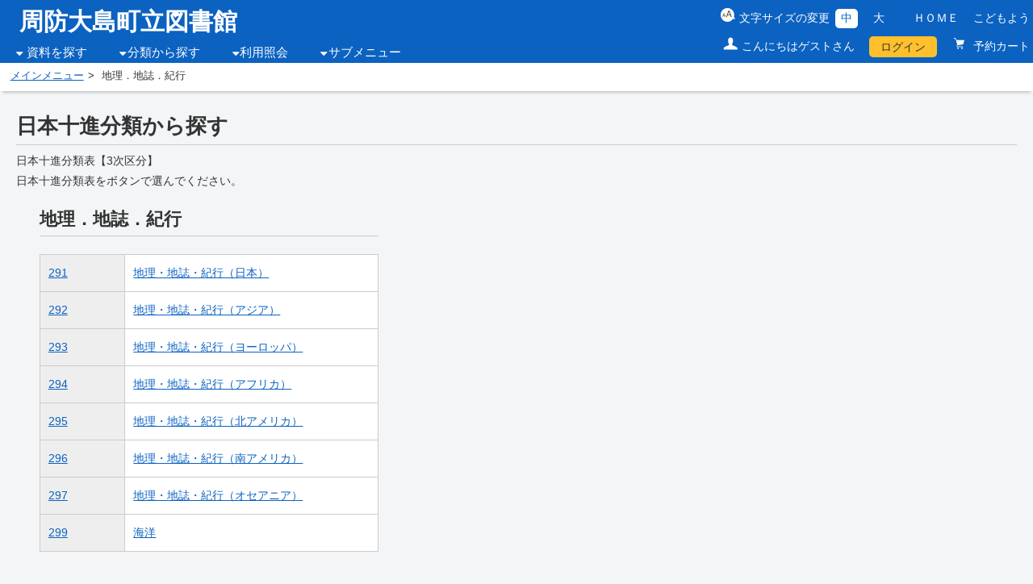

--- FILE ---
content_type: text/html;charset=UTF-8
request_url: https://tosho.town.suo-oshima.lg.jp/WebOpac/webopac/searchgenre.do?histname=%E5%9C%B0%E7%90%86%EF%BC%8E%E5%9C%B0%E8%AA%8C%EF%BC%8E%E7%B4%80%E8%A1%8C&type=6&code=290&dsptype=genre&histnum=2
body_size: 14684
content:

<!DOCTYPE html>
<!-- webopac/rwd/pages/search/NdcList.vm -->


<html lang="ja">
<head>

<meta http-equiv="Content-Type" content="text/html; charset=UTF-8">
<meta http-equiv="X-UA-Compatible" content="IE=edge,chrome=1">
<meta name="viewport" content="width=device-width, initial-scale=1.0">
<meta name="description" content="" />
<meta name="keywords" content="">
<link rel="stylesheet" href="../webopac/rwd/css/accessible.css?v=1.5.0" type="text/css" />
<link rel="stylesheet" href="../webopac/rwd/css/import.css?v=1.5.0" type="text/css" media="tv,screen,print" />
<link rel="stylesheet" href="../webopac/rwd/css/custom.css?v=1.5.0" type="text/css" media="tv,screen,print" />
<link rel="stylesheet" href="../webopac/rwd/css/font-awesome.min.css?v=1.5.0" type="text/css" media="all" />
<link rel="shortcut icon" href="rwd/images/favicon_licsre.ico" type="image/png">
<link rel="apple-touch-icon" href="rwd/images/favicon_licsre.ico" type="image/png">

<!--[if lt IE 9]>
<script type="text/javascript" src="../webopac/rwd/js/html5shiv.js?v=1.5.0"></script>
<script type="text/javascript" src="../webopac/rwd/js/respond.src.js?v=1.5.0"></script>
<![endif]-->
<script type="text/javascript" src="../webopac/rwd/js/jquery-3.5.1.min.js?v=1.5.0"></script>
<script type="text/javascript" src="../webopac/rwd/js/jquery-migrate-3.3.2.min.js"></script>

<style type="text/css">
		@media screen and (max-width:779px) {
						header h1, header div.siteLogo a{
			color: #0b62c1!important;
		}

		header div.siteLogo a {
			color: #0b62c1!important;
		}

		header div.siteLogo a:hover {
			color: #0b62c1!important;
		}
	}
</style>

<title>&#26085;&#26412;&#21313;&#36914;&#20998;&#39006;&#12363;&#12425;&#25506;&#12377; | 周防大島町立図書館</title>

<script type="text/javascript">
<!--
function action_select(histname, type, code, dsptype) {
	if (dsptype == "list") {
		if (histname == null) {
			document.search.histname.value = "";
		} else {
			document.search.histname.value = histname;
		}
		document.search.bunruicode.value = code;
		document.search.submit();
		return;
	} else {
		document.genrelist.histname.value = histname;
		document.genrelist.type.value = type;
		document.genrelist.code.value = code;
		document.genrelist.dsptype.value = dsptype;
		document.genrelist.submit();
		return;
	}
}
//-->
</script>

</head>
<body>

<form name="search" action="searchlist.do" method="post">
	<input type="hidden" name="page" value="1">
	<input type="hidden" name="count" value="10">
	<input type="hidden" name="searching" value="">
	<input type="hidden" name="gnocntcd" value="">
	<input type="hidden" name="gtype" value="">
	<input type="hidden" name="bunruicode" value="">
	<input type="hidden" name="histname" value="">
	<input type="hidden" name="histnum" value="2">
	<input type="hidden" name="menukbn" value="1">
	<input type="hidden" name="subkbn" value="6">
	<input type="submit" style="display:none">
</form>
<form name="genrelist" action="searchgenre.do" method="get">
	<input type="hidden" name="type">
	<input type="hidden" name="code">
	<input type="hidden" name="histname">
	<input type="hidden" name="dsptype">
	<input type="hidden" name="histnum" value="2">
	<input type="submit" style="display:none">
</form>

		

<div id="allContainer">
	<a name="top" class="skip">ページの先頭です</a>
	<a href="#pageContent" class="skip">本文へジャンプします</a>
	<div id="headerContainer" class="clearfix">
		<header>
			<div id="headerBlock" class="clearfix">

																<div id="headerBlockL">
					<div class="siteLogo"><a href="https://tosho.town.suo-oshima.lg.jp/WebOpac/webopac/inform.do" target="_top">周防大島町立図書館</a></div>
					<div class="headerNav">
						<button class="jsHamburger"> <i class="fa fa-bars"></i> </button>
						<nav class="main-nav">
							<ul>
																																								<li class="primary-nav-item nav_icn">
									<a href="">資料を探す</a>
									<ul class="submenu">
																																																		<li class="secondary-nav-item"><a href="../webopac/index.do?target=adult">簡単検索</a></li>
																																																												<li class="secondary-nav-item"><a href="../webopac/selectsearch.do?searchkbn=2&histnum=2">詳しく探す</a></li>
																			</ul>
								</li>
																																																<li class="primary-nav-item nav_icn"><a href="">分類から探す</a>
									<ul class="submenu">
																																																																										<li class="secondary-nav-item"><a href="../webopac/searchgenre.do?type=1&histnum=2&menukbn=1">新着資料から探す</a></li>
																																																																																																								<li class="secondary-nav-item"><a href="../webopac/searchgenre.do?type=2&histnum=2&menukbn=1">貸出ベストから探す</a></li>
																																																																																				<li class="secondary-nav-item"><a href="../webopac/searchgenre.do?type=4&histnum=2&menukbn=1">予約ベストから探す</a></li>
																																																																																				<li class="secondary-nav-item"><a href="../webopac/searchgenre.do?type=6&histnum=2&menukbn=1">日本十進分類から探す</a></li>
																																																																																				<li class="secondary-nav-item"><a href="../webopac/searchbunya.do?type=7&count=-1&histnum=2&menukbn=1">図書館おすすめ本</a></li>
																																																																																																																							</ul>
								</li>
																																																																								<li class="primary-nav-item nav_icn"><a href="">利用照会</a>
									<ul class="submenu">
																																																																																																														<li class="secondary-nav-item"><a href="../webopac/usermenu.do">利用照会</a></li>
																																																												<li class="secondary-nav-item">
																						<a href="../webopac/rsvcart.do">予約カート</a>
																					</li>
																			</ul>
								</li>
																																																<li class="primary-nav-item nav_icn"><a href="">サブメニュー</a>
									<ul class="submenu">
																																																																																																																																								<li class="secondary-nav-item"><a href="../webopac/library.do">図書館カレンダー</a></li>
																																																																																																																																																																		<li class="secondary-nav-item"><a href="../webopac/inform.do">お知らせ一覧</a></li>
																																																																																																																																																																																																																																																																																																																																																																																																																																																																																																																																																																																															</ul>
								</li>
															</ul>
						</nav>
					</div><!-- #headerNav -->
				</div><!-- #headerBlockL -->
																<div id="headerBlockR" class="clearfix">
					<div class="changeBlock">
										<ul id="font_size" class="clearfix">
							<li id="ft_btn00">文字サイズの変更</li>
							<li id="ft_btn01"><button id="font_size_s" class="change_btn">中</button></li>
							<li id="ft_btn02"><button id="font_size_b" class="change_btn">大</button></li>
					</ul>
										<ul id="headerLink" class="clearfix">
						<li><a href="https://tosho.town.suo-oshima.lg.jp/WebOpac/webopac/inform.do" target="_top">ＨＯＭＥ</a></li>
																				<li><a href="index.do?target=child" target="_self">こどもよう</a></li>
																									</ul>
					</div><!-- #changeBlock -->
					<div id="utilityBox" class="clearfix">
						<ul>
																																								<li class="utilityGuest">こんにちはゲストさん</li>
																											<li class="utilityLogin"><a href="login.do">ログイン</a></li>
																																													<li class="utilityReservation"><a href="../webopac/rsvcart.do">
								予約カート
															</a></li>
							


						</ul>
					</div><!-- #utilityBox -->
				</div><!-- #headerBlockR -->
			</div><!-- #headerBlock -->
		</header>
	</div><!-- #headerContainer -->
				<div id="topicpathContainer">
		<ol id="topicpath">
						<li><a href="../webopac/index.do?target=adult" target="_self">メインメニュー</a></li>
												<li>地理．地誌．紀行</li>
									</ol>
	</div><!-- #topicpathContainer -->
<noscript><div id="subHeader"><div class="jsDisabledMsg">当サイトではより良い環境でご覧いただくためにJavaScriptを用いています。JavaScriptをオンにしていただくことで、快適な閲覧が可能になります。</div></div></noscript>

	<div id="contentsContainer" class="">
		<p class="skip"><a name="pageContent" id="pageContent">ここから本文です。</a></p>
		<main role="main">
			<div class="contentsWrap clearfix noSide">

				<div id="main">
					<h1 class="pageTtl">日本十進分類から探す</h1>
					<p>
						日本十進分類表【3次区分】
						<br>
						日本十進分類表をボタンで選んでください。
					 </p>
					<div class="ndcListContainer clearfix">
																																		<div class="ndcListWrap">
																																<h2>
																		地理．地誌．紀行
							</h2>
																												<dl class="ndcList">
																																										<dt><a href="javascript:action_select('%5Cu5730%5Cu7406%5Cu30FB%5Cu5730%5Cu8A8C%5Cu30FB%5Cu7D00%5Cu884C%5CuFF08%5Cu65E5%5Cu672C%5CuFF09','6','291','list');">291</a></dt>
												<dd><a href="javascript:action_select('%5Cu5730%5Cu7406%5Cu30FB%5Cu5730%5Cu8A8C%5Cu30FB%5Cu7D00%5Cu884C%5CuFF08%5Cu65E5%5Cu672C%5CuFF09','6','291','list');">地理・地誌・紀行（日本）</a></dd>
																																							<dt><a href="javascript:action_select('%5Cu5730%5Cu7406%5Cu30FB%5Cu5730%5Cu8A8C%5Cu30FB%5Cu7D00%5Cu884C%5CuFF08%5Cu30A2%5Cu30B8%5Cu30A2%5CuFF09','6','292','list');">292</a></dt>
												<dd><a href="javascript:action_select('%5Cu5730%5Cu7406%5Cu30FB%5Cu5730%5Cu8A8C%5Cu30FB%5Cu7D00%5Cu884C%5CuFF08%5Cu30A2%5Cu30B8%5Cu30A2%5CuFF09','6','292','list');">地理・地誌・紀行（アジア）</a></dd>
																																							<dt><a href="javascript:action_select('%5Cu5730%5Cu7406%5Cu30FB%5Cu5730%5Cu8A8C%5Cu30FB%5Cu7D00%5Cu884C%5CuFF08%5Cu30E8%5Cu30FC%5Cu30ED%5Cu30C3%5Cu30D1%5CuFF09','6','293','list');">293</a></dt>
												<dd><a href="javascript:action_select('%5Cu5730%5Cu7406%5Cu30FB%5Cu5730%5Cu8A8C%5Cu30FB%5Cu7D00%5Cu884C%5CuFF08%5Cu30E8%5Cu30FC%5Cu30ED%5Cu30C3%5Cu30D1%5CuFF09','6','293','list');">地理・地誌・紀行（ヨーロッパ）</a></dd>
																																							<dt><a href="javascript:action_select('%5Cu5730%5Cu7406%5Cu30FB%5Cu5730%5Cu8A8C%5Cu30FB%5Cu7D00%5Cu884C%5CuFF08%5Cu30A2%5Cu30D5%5Cu30EA%5Cu30AB%5CuFF09','6','294','list');">294</a></dt>
												<dd><a href="javascript:action_select('%5Cu5730%5Cu7406%5Cu30FB%5Cu5730%5Cu8A8C%5Cu30FB%5Cu7D00%5Cu884C%5CuFF08%5Cu30A2%5Cu30D5%5Cu30EA%5Cu30AB%5CuFF09','6','294','list');">地理・地誌・紀行（アフリカ）</a></dd>
																																							<dt><a href="javascript:action_select('%5Cu5730%5Cu7406%5Cu30FB%5Cu5730%5Cu8A8C%5Cu30FB%5Cu7D00%5Cu884C%5CuFF08%5Cu5317%5Cu30A2%5Cu30E1%5Cu30EA%5Cu30AB%5CuFF09','6','295','list');">295</a></dt>
												<dd><a href="javascript:action_select('%5Cu5730%5Cu7406%5Cu30FB%5Cu5730%5Cu8A8C%5Cu30FB%5Cu7D00%5Cu884C%5CuFF08%5Cu5317%5Cu30A2%5Cu30E1%5Cu30EA%5Cu30AB%5CuFF09','6','295','list');">地理・地誌・紀行（北アメリカ）</a></dd>
																																							<dt><a href="javascript:action_select('%5Cu5730%5Cu7406%5Cu30FB%5Cu5730%5Cu8A8C%5Cu30FB%5Cu7D00%5Cu884C%5CuFF08%5Cu5357%5Cu30A2%5Cu30E1%5Cu30EA%5Cu30AB%5CuFF09','6','296','list');">296</a></dt>
												<dd><a href="javascript:action_select('%5Cu5730%5Cu7406%5Cu30FB%5Cu5730%5Cu8A8C%5Cu30FB%5Cu7D00%5Cu884C%5CuFF08%5Cu5357%5Cu30A2%5Cu30E1%5Cu30EA%5Cu30AB%5CuFF09','6','296','list');">地理・地誌・紀行（南アメリカ）</a></dd>
																																							<dt><a href="javascript:action_select('%5Cu5730%5Cu7406%5Cu30FB%5Cu5730%5Cu8A8C%5Cu30FB%5Cu7D00%5Cu884C%5CuFF08%5Cu30AA%5Cu30BB%5Cu30A2%5Cu30CB%5Cu30A2%5CuFF09','6','297','list');">297</a></dt>
												<dd><a href="javascript:action_select('%5Cu5730%5Cu7406%5Cu30FB%5Cu5730%5Cu8A8C%5Cu30FB%5Cu7D00%5Cu884C%5CuFF08%5Cu30AA%5Cu30BB%5Cu30A2%5Cu30CB%5Cu30A2%5CuFF09','6','297','list');">地理・地誌・紀行（オセアニア）</a></dd>
																																							<dt><a href="javascript:action_select('%5Cu6D77%5Cu6D0B','6','299','list');">299</a></dt>
												<dd><a href="javascript:action_select('%5Cu6D77%5Cu6D0B','6','299','list');">海洋</a></dd>
													</dl>
						</div><!-- #ndcListWrap -->
											</div>
					<!-- /ndcListContainer clearfix -->
					
				</div>
				<!-- /main -->
			</div>
			<!-- /contentsWrap clearfix noSide -->
		</main>
	</div>
	<!-- /contentsContainer -->

	<div id="pageTopBtn"><a href="#headerContainer">ＴＯＰ</a></div>
	<div id="footerContainer">
		<footer>
			<div class="footerBlock clearfix">
				<div id="footerContainerL">
					<ul>
																									<li><a href="sitemap.do">サイトマップ</a></li>
											</ul>
				</div><!-- #footerContainerL -->
				<div id="footerContainerR">
					<p id="copyright" lang="en"><small>Copyright (c) 〇〇〇〇 All Rights Reserved.</small></p>
				</div><!-- #footerContainerR -->
			</div><!-- #footerBlock clearfix -->
		</footer>
	</div><!-- #footerContainer -->
</div><!-- #allContainer -->

<script type="text/javascript" src="../webopac/rwd/js/jquery.cookie-1.4.1.js?v=1.5.0"></script>
<script type="text/javascript" src="../webopac/rwd/js/common.js?v=1.5.0"></script> 
<script type="text/javascript" src="../webopac/rwd/js/megaMenu.js?v=1.5.0"></script>

</body>
</html>

--- FILE ---
content_type: text/css
request_url: https://tosho.town.suo-oshima.lg.jp/WebOpac/webopac/rwd/css/style.css
body_size: 71229
content:
@charset "UTF-8";

/*  Basic Elements
----------------------------------------------*/
:root{
	--keyboardcolor:#FF773E
}

html, body, div, span, applet, object, iframe, h1, h2, h3, h4, h5, h6, p, blockquote, pre, a, abbr, acronym, address, big, cite, code, del, dfn, em, font, img, ins, kbd, q, s, samp, small, strike, strong, sub, sup, tt, var, b, u, i, center, dl, dt, dd, ol, ul, li, fieldset, form, label, legend, table, caption, tbody, tfoot, thead, tr, th, td {
	margin: 0;
	padding: 0;
	border: 0;
	outline: 0;
	background: transparent;
}

html:not(:target) {
	font-family: 'Lucida Grande', 'Hiragino Kaku Gothic ProN', 'ヒラギノ角ゴ ProN W3', メイリオ, Meiryo\9;
}

*, *:before, *:after {
	box-sizing: border-box;
	margin: 0;
	padding: 0;
}

ul li {
	list-style: none!important;
}

blockquote, q {
	quotes: none;
}

blockquote:before, blockquote:after, q:before, q:after {
	content: '';
	content: none;
}

p {
	line-height: 1.8;
	margin: 7px 0 15px;
}

hr {
	display: block;
	width: 100%;
	height: 1px;
	border: 0;
	border-top: 1px solid #ccc;
	margin: .2em 0;
}

:focus {
	outline: 0;
}

ins {
	text-decoration: none;
}

del {
	text-decoration: line-through;
}

table {
	border-collapse: collapse;
	border-spacing: 0;
	word-wrap:break-word;
	overflow-wrap : break-word;
}

table caption {
	text-indent: -9999px;
	line-height: 0;
}

.skip {
	position: absolute;
	left: -9999px;
}

img.blank {
	vertical-align: middle;
}

div.center {
	text-align: center;
}

.commonMsg {
	border: 1px solid #ccc;
	border-radius: 5px;
	background: #fff;
	margin: 1em 0;
	padding: 1em;
}

.regard {
	color: #FF1010;
	font-weight:bold;
}

/* float */

.clearfix:after {
	content: ".";
	display: block;
	height: 0;
	clear: both;
	visibility: hidden;
}

.clearfix {
	display: inline-block;
}

/* Hides from IE-mac \*/

*html .clearfix {
	height: 1%;
}

.clearfix {
	display: block;
}

/* End hide from IE-mac */

br.sp {
	display: none;
}

div.sp {
	display: none;
}

.note {
	color: #803300;
}

.ext {
	color: #1010FF;
}

.two-column {
	float : left;
	 width : 100%;
}

.two-column li{
	float : left;
	 width : 40%;
}


/*------------------------------------------------
   link
------------------------------------------------*/


a:link, a:visited, a:active {
	color: #0B62C1;
	text-decoration: underline;
}

a:hover {
	color: #0B62C1;
	text-decoration: none;
}

/*------------------------------------------------
	base
------------------------------------------------*/


html {
	width: 100%;
	height: 100%;
	overflow-y: scroll;
}

html:not(:target) {
	font-family: 'Lucida Grande', 'Hiragino Kaku Gothic ProN', 'ヒラギノ角ゴ ProN W3', メイリオ, Meiryo\9;
}

body {
	width: 100%;
	min-width: 1000px;
	background-color: #f3f5f7;
	color: #333;
	line-height: 1.8;
	text-align: left;
	font-family: "ヒラギノ角ゴ Pro W3", "Hiragino Kaku Gothic Pro", "メイリオ", Meiryo, Osaka, "ＭＳ Ｐゴシック", "MS PGothic", sans-serif;
	-webkit-text-size-adjust: 100%;
	font-size: 100%;
}

/*----------------------------------------------------------
	共通
----------------------------------------------------------*/
img.title_cart {
	display /**/:inline-block;
	background-image : url('../images/ec_cart.png');
	background-repeat: no-repeat;
	background-position: left top;
	width: 32px;
	height: 32px;
}

.topspace {
	margin-top: 5px!important;
}

/*----------------------------------------------------------
	topicpath
----------------------------------------------------------*/


#topicpathContainer {
	width: 100%;
	background-color: #fff;
	min-height: 35px;
	box-shadow: 0px 5px 3px -3px rgba(0,0,0,0.2);
	-webkit-box-shadow: 0px 5px 3px -3px rgba(0,0,0,0.2);
	-moz-box-shadow: 0px 5px 3px -3px rgba(0,0,0,0.2);
	clear: both;
	text-align: left;
	padding-top: .2em;
	padding-left: 1em;
	font-size: 88%;
}

ol#topicpath {
	width: 100%;
	margin: 0;
	padding-top: .2em;
}

ol#topicpath > li {
	display: inline-block;
	padding: 0px;
	margin: 0px
}

ol#topicpath > li:after {
	padding: 5px;
	content: ">";
}

ol#topicpath > li:last-child:after {
	content: " ";
}

/*赤字にして、枠の内側を強調表示*/
*:focus{
	outline:2px solid var(--keyboardcolor)!important;
	outline-offset:-2px!important;
}

/*----------------------------------------------------------
	contents
----------------------------------------------------------*/


section {
	margin-bottom: 20px;
}

h4 {
}

h5 {
}

h6 {
}

img {
	vertical-align: bottom;
}

em {
	font-weight: bold;
}

strong {
	font-weight: bold;
}

pre {
	margin: 1em 0;
	padding: 1em;
}

blockquote {
	margin-bottom: 1em;
	padding: 1em;
	border: 1px dotted #ddd;
	border-left: 5px solid #ddd;
}

noscript div {
	text-align: center;
	background: #FFFFBF;
	margin: 20px auto 20px;
	padding: 5px;
	width: 100%;
	line-height: 1.2;
}

ul#skip {
	position: absolute;
	overflow: hidden;
	height: 0;
	width: 0;
}

/*================================================
 *  header
 ================================================*/


header {
	width: 100%;
	background-color: #0B62C1;
	color: #fff;
}

#headerContainer {
	min-width: 1000px;
	margin: 0 auto;
	position: relative;
	word-wrap: break-word;
	overflow-wrap : break-word;
}

div#headerBlock {
    position: relative;
    display: flex;
}

#headerBlockL {
	float: left;
	width: 50%;
	display: flex;
	flex-direction: column;
	justify-content: space-between;
}

header h1.siteLogo, header div.siteLogo {
	color: #fff;
	margin-left: .8em;
	font-size: 205%;
	font-weight: bold;
}

header div.siteLogo a {
	color: #fff;
	text-decoration: none;
}

header div.siteLogo a:hover {
	color: #fff;
	text-decoration: underline;
}

/*headerNav*/


.headerNav {
	/*width: 100%;*/
	margin-top: -10px;
}

.headerNav a {
	color: #fff;
}

.jsHamburger {
	display: none;
	background: #4d4d4d;
	padding: 20px;
	font-size: 30px;
	border-bottom: 1px solid #fff;
}

.main-nav {
	display: block;
	position: relative;
	color: #fff;
}

.main-nav a {
	text-decoration: none;
}

.main-nav a:hover {
	text-decoration: underline;
}

.main-nav ul {
	display: flex;
	flex-direction: row;
	justify-content: flex-start;
}

.main-nav ul li {
	padding: 0 20px;
	cursor: pointer;
	font-size: 103%;
}

.main-nav ul li:hover {
	color: #c1c1c1;
}

.nav_icn:before {
	content: '\f0d7';
	font-family: fontawesome;
	position : relative;
	bottom : -0.16em;
	margin-right : 0.1em;
}

.main-nav ul .submenu {
	display: none;
	position: absolute;
	top: 2.5em;
	background: #fff;
/* 	left: 0; */
/* 	right: 0; */
	padding: .2em .2em 0;
/* 	width: 200%; */
	z-index: 100;
	box-shadow: 0px 5px 3px -3px rgba(0,0,0,0.2);
	-webkit-box-shadow: 0px 5px 3px -3px rgba(0,0,0,0.2);
	-moz-box-shadow: 0px 5px 3px -3px rgba(0,0,0,0.2);
	min-width: 40%;
	max-width: 100%;
	background-color: #000;
	border-radius : 3px;
}

.main-nav ul .submenu:after {
	content: "";
	position: absolute;
	right: 0;
	left: 0;
	width: 0px;
	height: 0px;
	top: -18.5px;
	border-style: solid;
	border-color: transparent transparent #000 transparent;
	border-width: 0 18.6px 20px 18.6px;
	z-index: 10;
	margin: 0 0 0 0.92em;
}

.main-nav ul .submenu li {
	margin: 0 0 .2em 0;
	width: 100%;
/* 	display: inline-block; */
	padding: 0;
}

.main-nav ul .submenu a {
	color: #333;
	word-wrap:break-word;
	overflow-wrap : break-word;
	/* 	white-space: normal; */
	background: #fff;
	padding: 5px 5px 5px 10px;
	border-radius : 3px;
	display: block;
}

.main-nav ul .submenu a:hover {
	background: #efefef;
}

.secondary-nav-item {
	border: none;
	text-align: left;
/* 	display: inline-block; */
/* 	float: left; */
}

.secondary-nav-item ul {
	display: none;
}

.activeMega ul {
	display: block;
	top: 100%;
	position: absolute;
	background: #4d4d4d;
	left: 0;
	right: 0;
	border-top: 2px solid #fff;
}

.tertiary-nav-item {
	border: none;
	text-align: left;
	font-weight: normal;
	display: inline-block;
	float: left;
}

.activePrimary:after {
	position: absolute;
	bottom: -5px;
	/*    font-family: fontawesome;
    content:'\f0d7';
*/    color: #0B62C1;
	font-size: 50px;
}

.hideActiveArrow:after {
	color: transparent;
}

.activeMega {
	font-weight: bold;
}

.activeMega:before {
	position: absolute;
	bottom: -27px;
	/*    font-family: fontawesome;
    content: '\f0d7';
*/    color: #0B62C1;
	font-size: 40px;
	z-index: 2;
}

/* navi */


#headerBlockR {
	float: right;
	width: 50%;
	background-color: #0B62C1;
	display: flex;
	flex-direction: column;
	text-align: right;
}

div.changeBlock {
	display: inline-block;
}

ul#font_size {
/* 	position: absolute; */
/* 	top: 10px; */
	right: 260px;
	z-index: 100;
	display: inline-block;
    vertical-align: middle;
    margin-top: 10px;
}

#ft_btn00 {
	margin-bottom: 10px;
}

#ft_btn00:before {
	content: url(../images/bg_h2.png);
	margin: 0 10px 0 0;
	position: relative;
}

ul#font_size li {
	display: block;
	margin-right: .5em;
	float: left;
	font-size: 98%;
}

#ft_btn00:before {
	content: url(../images/icn_fontsize.png);
	margin: 5px 5px 0 0;
	position: relative;
	left: 0;
}

.change_btn {
	color: #fff;
	background-color: #0B62C1;
	cursor: pointer;
	text-decoration: none;
}

.change_btn:hover {
	text-decoration: underline;
}

.change_btn.active {
	color: #0B62C1;
	background-color: #fff;
	cursor: text;
	text-decoration: none;
}

#font_size_s, #font_size_b {
	margin-right: .3em;
	padding: .2em .5em;
	border-radius: 5px;
	border:none;
}

ul#headerLink {
/* 	position: absolute; */
/* 	top: 10px; */
	right: 10px;
	font-size: 98%;
	display: inline-block;
    vertical-align: middle;
}

ul#headerLink li {
	display: inline;
	margin-left: 1em;
}

ul#headerLink li a {
	color: #fff;
	text-decoration: none;
}

ul#headerLink li a:hover {
	text-decoration: underline;
}

#utilityBox {
/* 	position: absolute; */
	bottom: 6px;
	right: 10px;
	font-size: 98%;
/* 	margin-top: 15px; */
}

#utilityBox ul li {
/* 	float: left; */
	margin-left: 1em;
	display: inline-block;
	vertical-align: top;
}

#utilityBox a {
	color: #fff;
	text-decoration: none;
}

#utilityBox a:hover {
	color: #fff;
	text-decoration: underline;
}

.utilityDispOn a {
	background-color: #FFC02B;
	border-radius: 5px;
	padding: 0 1em;
	font-size: 98%;
	margin-bottom: 0.5em;
	color: #333!important;
	padding-top: 0.15em;
	display: inline-block;
}

.utilityDispOff a {
	background-color: #FFC02B;
	border-radius: 5px;
	padding: 0 1em;
	font-size: 98%;
	margin-bottom: 0.5em;
	color: #333!important;
	padding-top: 0.15em;
	display: inline-block;
}

.utilityGuest {
    margin-left: 0!important;
    padding-left: 1em;
    text-align: left;
    max-width: 100%;
}
.utilityGuest:before {
	content: url(../images/icn_user.png);
	margin-right: 5px;
	position: relative;
	left: 0;
}

.utilityLogin a {
	color: #333!important;
	padding-top: 0.15em;
}

.utilityReservation {
}

.utilityReservation:before {
	content: url(../images/icn_cart.png);
	margin-right: 5px;
	position: relative;
	left: 0;
}

.utilityLogin a {
	background-color: #FFC02B;
	border-radius: 5px;
	padding: 1pt 1em 0.5pt;
	font-size: 98%;
	margin-bottom: 0.5em;
	display: block;
	color: #333333;
	text-decoration: none;
}

#subHeader, #indexHeader {
	width: 100%;
	background-color: #fff;
	min-height: 35px;
	box-shadow: 0px 5px 3px -3px rgba(0,0,0,0.2);
	-webkit-box-shadow: 0px 5px 3px -3px rgba(0,0,0,0.2);
	-moz-box-shadow: 0px 5px 3px -3px rgba(0,0,0,0.2);
	clear: both;
	padding: .2em 1.5em;
	line-height: 1.4;
	font-size: 103%;
}

#subHeader strong, #indexHeader strong {
	color: #B20051;
}

.jsDisabledMsg {
	border: 1px solid #ccc;
	border-radius: 5px;
	background: #fff;
	margin: 1em 0;
	padding: 1em;
	color: red;
	font-weight: bold;
}

/*================================================
 *  index
 ================================================*/


.index {
	min-width: 1000px;
	width: 100%;
	margin: 0 auto;
}

.index h3, .index h4 {
	overflow: hidden;
	text-overflow: ellipsis;
/* 	white-space: nowrap; */
	width: 100%;
	color: #0B62C1;
}

.index h3 {
	margin-top: .5em;
}

.index section {
	clear: both;
	margin-top: 50px;
}

/*.cartBox {
	text-align: center;
}
*/


#index_recommend, #index_reservation, #index_rental, #index_search {
	margin: 0 auto;
	width: 90%;
}

#index_recommend h2, #index_reservation h2, #index_rental h2, #index_search h2 {
	color: #0B62C1;
	text-align: center;
	font-size: 185%;
}

/* top bookcard */


.bookcard_wrapper {
	clear: both;
	margin: 20px auto;
	min-width: 1000px;
	display: flex;
	justify-content: flex-start;
	flex-flow: row wrap;
}

.bookcard_item {
	background-color: #fff;
	border-top: 2px solid #0B62C1;
	border-right: 1px solid #ccc;
	border-bottom: 1px solid #ccc;
	border-left: 1px solid #ccc;
	/*box-shadow: 0px 0px 5px 3px rgba(0, 0, 0, 0.2);*/
	margin: 0 10px 5px;
	width: 218px;
	position: relative;
}

.bookcard_item.is-empty {
	height: 0;
	padding-top: 0;
	padding-bottom: 0;
	margin-top: 0;
	margin-bottom: 0;
}

.bookcard_item_head {
	position: relative;
}

.bookcard_lank {
	position: absolute;
	top: 0;
	left: -1px;
}

.bookcard_genre {
	position: absolute;
	top: -1px;
	right: -1px;
	background-color: #0B62C1;
	color: #fff;
	padding: 0 3em;
	font-size: 93%;
}

.bookcard_item_wrapper {
	padding: 40px 20px 0 20px;
	background: url(../images/bg_bookcard_item.png) repeat;
}

.bookcard_item_wrapper a:focus{
	color:red;
	border-color:  #000000;
	box-shadow: 0 0 5px  #000000!important;
}

.bookcard_image {
	text-align: center;
	height: 148px;
}

.bookcard_image img {
/* 	height: 148px; */
    max-height: 148px;
    max-width: 100%;
}

.bookcard_item_wrapper ul {
	padding-bottom: 1em;
}

.bookcard_item_wrapper ul li {
	font-size: 85%;
}

.bookcard_situation {
	width: 90%;
	text-align: center;
	margin: 0px auto 2px;
	vertical-align: bottom;
	min-height: 2.5em;
}

.bookcard_situation span.tolend {
	background-color: #FFB399;
	display: block;
	border-radius: 5px;
}

.bookcard_situation span.toban {
	background-color: #FFBFBF;
	display: block;
	border-radius: 5px;
}

.bookcard_situation span.toorder {
	background-color: #FFFFBF;
	display: block;
	border-radius: 5px;
}

.bookcard_situation span.tomag {
	background-color: #DCEFB5;
	display: block;
	border-radius: 5px;
}

.bookcard_situation span.nocover {
	background-color: #BFDFFF;
	display: block;
	border-radius: 5px;
}

.bookcard_check {
	position: absolute;
	top: 0;
	left: 1px;
}

.index_more_btn {
	background-color: #0B62C1;
	border: 3px solid #0B62C1;
	border-radius: 5px;
	margin: 0 10px;
	clear: both;
	text-align: center;
}

.index_more_btn a {
	display: block;
	color: #fff;
	text-decoration: none;
	padding: .5em 1em;
}

.index_more_btn a:hover {
	background: #fff;
	color: #0B62C1;
}

/*index_search*/


.search_wrapper {
	background-color: #fff;
	border: 1px solid #ccc;
	border-radius: 5px;
	margin: 2em auto 4em;
	padding: 2em;
}

.search_wrapper .search_wrapper_box {
	margin: 0 auto!important;
	width: 80%!important;
	border: 1px solid #ccc;
	padding: 10px;
	background: #fafafa;
	border-radius: 5px;
}

.search_wrapper legend {
	text-align: center;
	font-size: 100%;
	color: #0B62C1;
}

.search_wrapper p {
	text-align: center;
}

table.searchListTbl_top {
	margin: 10px auto 30px;
	width: 99%;
}

table.searchListTbl_top th {
	color: #fff;
	font-weight: bold;
	padding: 8px 6px 8px 6px;
	border-bottom: 1px solid #fff;
	background: #0B62C1;
	font-size: inherit;
/* 	white-space: nowrap; */
	text-align: center!important;
	width: 10em;
}

table.searchListTbl_top th label {
	cursor: default!important;
}

table.searchListTbl_top img {
	height: 70px;
	width: auto;
}

table.searchListTbl_top td.imgBox {
	text-align: center;
}

table.searchListTbl_top td {
	font-weight: normal;
	padding: 3px 8px;
	font-size: inherit;
}

table.searchListTbl_top td label.block {
	display: inline-block;
}

.search_wrapper .rightBox input:not(:first-child) {
	margin-left: 2em;
}

.search_wrapper .rightBox label {
	margin-left: .5em;
}

.button {
	text-align: center;
}

.button div {
	display: inline-block;
	margin-left: 2em;
}

/* form */

.index fieldset {
	clear: both;
	margin: 1em auto;
	min-width: auto;
}

.index input[type="text"] {
	border: solid 1px #ccc;
	padding: 0.1rem;
	min-width: 30em;;
	height: 2em;
}

.index button.search, .index button.reset {
	font-weight: bold;
	padding: 10px 60px;
	background: #0B62C1;
	color: #fff;
	border: 1px solid #0B62C1;
	border-radius: 3px;
	-webkit-border-radius: 3px;
	-moz-border-radius: 3px;
}

.index button.search:hover, .index button.reset:hover {
	background-color: #fff;
	color: #0B62C1;
	border: 1px solid #0B62C1;
}

/*top news*/


.index select {
	border: solid 1px #ccc;
	cursor: pointer;
	padding: 0.1em;
	height: 2em;
}

.index_news {
	background-color: #fff;
	border: 1px solid #ccc;
	border-radius: 10px;
	text-align: center;
	margin: 0 auto 40px;
	padding: .5em;
	width: 89%;
	clear: both;
}

.index_news p {
	text-align: left;
}

/*library news*/


.library_news {
	background-color: #fff;
	border: 1px solid #ccc;
	border-radius: 10px;
	text-align: center;
	margin: 20px auto 40px;
	padding: .5em;
	width: 100%;
	clear: both;
}

.library_news {
	text-align: left;
}

.library_news p {
	text-align: left;
}

/*================================================
 *  sidebar
 ================================================*/


.contentsWrap {
	margin: 20px;
}

#sidebar {
	float: left;
	width: 200px;
	background: #fff;
	border: 1px solid #ccc;
	height: 100%!important;
	min-height: 100%!important;
}

body > #sidebar {
	height: auto;
}

.categoryTtl {
	background: #0B62C1;
	color: #fff;
	font-size: 110%;
	margin-top: 0;
	padding: .2em .5em;
}

.categoryList {
	padding: 0 1em 1em;
}

.categoryList a {
	display: block;
}

.categoryListSub {
	margin-left: 1rem;
}

#contentsContainer {
	min-width: 1000px;
}

#main {
	margin-left: 220px;
	min-width: 780px;
}

#main h1 {
	border-bottom: 1px solid #ccc;
	font-size: 1.6rem;
}

#main h2 {
	border-bottom: 1px solid #ccc;
	font-size: 1.4rem;
	margin-bottom: 1em;
}

h1.pageTtl {
	font-size: 1.8rem;
}

h1.searchResult:before {
	content: url(../images/icn_search.png);
	margin-right: 5px;
	position: relative;
	left: 0;
}

h1.detailResult:before {
	content: url(../images/icn_detail.png);
	margin-right: 5px;
	position: relative;
	left: 0;
}

.contentsWrap.noSide #main {
	margin-left: 0;
	width: 100%;
}

/* form */


.displayCondition {
	text-align: center;
	padding: 2em 0 .5em;
}

.displayCenter {
	text-align: center;
}

#main fieldset::after {
	content: "";
	display: table;
}

#main .displayCondition fieldset {
	margin: 0px;
	margin-left: 1em;
	vertical-align: middle;
	display: inline-block;
 *display: inline;
 *zoom: 1;
	zoom: 1;
}

/* pagenation */


.pagerBox {
	width: 100%;
	margin: 2em auto 1em;
}

.pagination,
.pagination li a {
	display: flex;
	flex-wrap: wrap;
	justify-content: center;
	align-items: center;
	padding: .5em;
}

.pagination li {
	background-color: #0B62C1;
	margin: 0 .2em;
	border-radius: 3px;
	}

.pagination a {
	font-weight: 300;
	padding-top: 1px;
	text-decoration:none;
	border: 2px solid #0B62C1;
	min-width:44px;
	min-height:44px;
	color: rgba(255,255,255,.85);
	box-shadow: inset 0px 1px 0px 0px rgba(255,255,255,.35);
}

.pagination li:not([class*="current"]) a:hover {
	background-color: #fff;
	color: #0B62C1;
}

.pagination li:not([class*="current"]) a:focus,
.pagination li:not([class*="current"]) a:active {;
	box-shadow: 0px 0px 10px 1px rgba(0,0,0,.25);
	border-left-width:1px;
}

.pagination li:first-of-type a {
	border-left-width: 1px;
}

.pagination li:first-of-type span,
.pagination li:last-of-type span,
.pagination li:nth-of-type(2) span,
.pagination li:nth-last-of-type(2) span {
	position: absolute;
	top: -9999px;
	left: -9999px;
}

.pagination li:first-child a::before,
.pagination li:last-child a::after,
.pagination li:nth-of-type(2) a::before,
.pagination li:nth-last-of-type(2) a::after {
	display: inline-block;
	font-family: Fontawesome;
	font-size: inherit;
	text-rendering: auto;
	-webkit-font-smoothing: antialiased;
	-moz-osx-font-smoothing: grayscale;
	transform: translate(0, 0);
}

.pagination li.current a {
	padding-top:.5em;
	color: #0B62C1;
	background-color: #fff;
	box-shadow: inset 0px 2px 1px 0px rgba(0,0,0,.25);
	cursor: default;
	pointer-events: none;
	font-weight:bold;
}



/*btn*/


.cartBtn, .reservationBtn {
	display: inline-block;
	padding: 0.3em 1em;
	text-decoration: none;
	color: #fff;
	border: solid 2px #0B62C1;
	border-radius: 3px;
	background: #0B62C1;
	margin: 0 .5em;
}

.cartBtn:hover, .reservationBtn:hover {
	background: #fff;
	color: #0B62C1;
}



.changeBtn {
	display: inline-block;
	padding: 0.3em 1em;
	text-decoration: none;
	border: solid 2px #ccc;
	border-radius: 3px;
	background: #ccc;
	margin: 0 .5em 0 0;
}

.changeBtn:hover {
	background: #fff;
	color: #000;
}

.viweChange {
	text-align: right;
	background: #fff;
	border: 1px solid #efefef;
	overflow: hidden;
	margin: 0 .5em;
	padding: .5em ;
}

.viweChange ul li {
	display: inline;
}

.viweCard, .viweSimple,
.viweCard_on, .viweSimple_on {
	color: #0B62C1;
	border: 1px solid #ccc;
	border-radius: 5px;
	background: #fff;
	padding: .3rem .5rem;
	font-size: .8rem;
}

.viweCard, .viweSimple {
	background: #fff;
}

.viweCard_on, .viweSimple_on {
	background: #efefef;
}

.viweCard a, .viweSimple a,
.viweCard_on a, .viweSimple_on a {
	text-decoration: none;
}

.viweCard_on a, .viweSimple_on a {
	background: #efefef;
	cursor: default;
    pointer-events: none;
}

.viweCard:before,
.viweCard_on:before {
	content: url(../images/icn_viwe_card.png);
	margin: 5px 5px 0 0;
	position: relative;
	top: 1px;
	left: 0;
}

.viweSimple:before,
.viweSimple_on:before {
	content: url(../images/icn_viwe_simple.png);
	margin: 5px 5px 0 0;
	position: relative;
	top: 1px;
	left: 0;
}

/*bookcard*/


.bookcard_wrapper2 {
	margin: 20px auto;
	display: flex;
	justify-content: flex-start;
	flex-flow: row wrap;
}

.bookcard_operation {
	text-align: center;
	float: left;
}

/*list table*/


table caption {
	text-indent: -9999px;
	line-height: 0;
}

table.searchListTbl {
	margin: 10px auto 30px;
	width: 99%;
	border-right: 1px solid #ccc;
	border-bottom: 1px solid #ccc;
	border-left: 1px solid #ccc;
}

.searchListContainer table.searchListTbl:not(:first-child) thead {
	display: none!important;
}

table.searchListTbl th {
	color: #fff;
	font-weight: bold;
	padding: 8px 6px 8px 6px;
	border-right: 1px solid #fff;
	background: #0B62C1;
	font-size: inherit;
/* 	white-space: nowrap; */
	text-align: center!important;
}

table.searchListTbl tbody {
	border-top: 1px solid #ccc;
	border-right: 1px solid #ccc;
}

table.searchListTbl img {
	height: 70px;
	width: auto;
}

table.searchListTbl td.imgBox {
	text-align: center;
}

table.searchListTbl tr:nth-child(even) {
	background: #fff!important;
}

table.searchListTbl tr:nth-child(odd) {
	background: #EFEFEF!important;
}

table.searchListTbl td {
	font-weight: normal;
	padding: 3px 8px;
	font-size: inherit;
	border-right: 1px solid #fff;
}

table.searchListTbl td.center {
	text-align: center;
}

table.searchListTbl th.tbl_min, table.searchListTbl td.tbl_min {
	width: 4em!important;
}

table.searchListTbl th.tbl_mid, table.searchListTbl td.tbl_mid {
	width: 8em!important;
}

table.searchListTbl th.tbl_longmin, table.searchListTbl td.tbl_longmin {
	width: 10em!important;
}

table.searchListTbl th.tbl_long, table.searchListTbl td.tbl_long {
	width: 16em!important;
}

table.searchListTbl th.icon, table.searchListTbl td.icon {
	width: 3em!important;
	text-align: center;
}

table.searchListTbl img.icon {
	height: 20px;
	width: 20px;
}




/*row*/


table.searchListTbl2 {
	margin: 10px auto 30px;
	width: 99%;
	border-right: 1px solid #ccc;
	border-bottom: 1px solid #ccc;
	border-left: 1px solid #ccc;
}

table.searchListTbl2 th {
	color: #fff;
	font-weight: bold;
	padding: 8px 6px 8px 6px;
	border-right: 1px solid #fff;
	border-bottom: 1px solid #fff;
	background: #0B62C1;
	font-size: inherit;
/* 	white-space: nowrap; */
	text-align: center!important;
	width: 10%;
}

table.searchListTbl2 th label {
	cursor: default!important;
}

table.searchListTbl2 th a {
	color: #fff;
}

table.searchListTbl2 img {
	height: 70px;
	width: auto;
}

table.searchListTbl2 td.imgBox {
	text-align: center;
}

table.searchListTbl2 td label.block {
	display: inline-block;
}

table.searchListTbl2 tr:nth-child(even) {
	background: #fff!important;
}

table.searchListTbl2 tr:nth-child(odd) {
	background: #EFEFEF!important;
}

table.searchListTbl2 td {
	font-weight: normal;
	padding: 3px 8px;
	font-size: inherit;
	border-right: 1px solid #fff;
	word-break: break-all;
}

table.searchListTbl2 td.center {
	text-align: center;
}


table.searchListTbl3 {
	margin: 10px auto 0;
	width: 99%;
	/*border-bottom: 1px solid #ccc;
	border-left: 1px solid #ccc;*/
	table-layout: fixed;
}

.searchListContainer table.searchListTbl3:not(:first-child) {
	margin: -1px auto 0!important;
	border-top: none;
}

.searchListContainer table.searchListTbl3:not(:first-child) thead {
	display: none!important;
	margin: 10px auto 0!important;
}

table.searchListTbl3 th {
	color: #fff;
	font-weight: bold;
	padding: 8px 6px 8px 6px;
	border-right: 1px solid #fff;
	background: #0B62C1;
	font-size: inherit;
/* 	white-space: nowrap; */
	text-align: center!important;
}

table.searchListTbl3 tbody {
	border-top: 1px solid #ccc;
	border-bottom: 1px solid #ccc;
	border-left: 1px solid #ccc;
	border-right: 1px solid #ccc;
}

table.searchListTbl3 img {
	height: 70px;
	width: auto;
}

table.searchListTbl3 td.imgBox {
	text-align: center;
}

table.searchListTbl3 td.amazonlogo img {
	height: auto!important;
	width: auto;
}

table.searchListTbl3 tr:nth-child(even) {
	background: #fff!important;
}

table.searchListTbl3 tr:nth-child(odd) {
	background: #EFEFEF!important;
}

table.searchListTbl3 td {
	font-weight: normal;
	padding: 3px 8px;
	font-size: inherit;
	border-right: 1px solid #fff;
}

table.searchListTbl3 td.center {
	text-align: center;
}

table.searchListTbl3 th.tbl_min, table.searchListTbl3 td.tbl_min {
	width: 5%!important;
}

table.searchListTbl3 th.tbl_mid, table.searchListTbl3 td.tbl_mid {
	width: 10%!important;
}

table.searchListTbl3 th.tbl_longmin, table.searchListTbl3 td.tbl_longmin {
	width: 20%!important;
}

table.searchListTbl3 th.tbl_long, table.searchListTbl3 td.tbl_long {
	width: 30%!important;
}



table.searchListTbl3 button {
	margin: .2em 0;
}


/*detail*/


.bookDetailBlock {
	padding-top: 1em;
}

.bookDetailBlockL {
	float: left;
	width: 180px;
	text-align: center;
}

.bookDetailBlockL .expansionLink {
	font-size: 88%;
}

img.bcover_m {
	max-width:8.52em;
	max-height: 12.5em;
	text-align: center; /*左右中央*/
	vertical-align: middle; /*上下中央*/
	border:1px solid #f5f5f5;
	background-position:left:top;
	background-image: url('../images/book_noimg.png');
	background-repeat: no-repeat;
	margin-left:auto;
	margin-right:auto;
}

.bookDetailBlockR {
	margin-left: 180px;
}

.bookDetailBlockR.noSide {
	margin-left: 0;
	width: 100%;
}

.bookInfoTitle {
	font-size: 110%;
	border-bottom: 1px solid #ccc;
	margin-bottom: 1em;
	padding-bottom: 1em;
}

.bookState {
	background: #efefef;
	border: 1px solid #ccc;
	border-radius: 5px;
	display: inline-block;
	padding: .4em;
	font-size: 108%;
}

.bookState strong {
	color: #0B62C1;
}

/* Reservation */

.reservationListContainer {
	margin-bottom: 2em;
}

table.reservationListTbl {
	margin: 10px auto 0;
	width: 99%;
	/*border-bottom: 1px solid #ccc;
	border-left: 1px solid #ccc;*/
}

.reservationListContainer table.reservationListTbl:not(:first-child) {
	margin: -1px auto 0!important;
	border-top: none;
}

.reservationListContainer table.reservationListTbl:not(:first-child) thead {
	display: none!important;
	margin: 10px auto 0!important;
}

table.reservationListTbl th {
	color: #fff;
	font-weight: bold;
	padding: 8px 6px 8px 6px;
	border-right: 1px solid #fff;
	background: #0B62C1;
	font-size: inherit;
/* 	white-space: nowrap; */
	text-align: center!important;
}

table.reservationListTbl th a {
	color: #fff;
}

table.reservationListTbl tbody {
	border-top: 1px solid #ccc;
	border-right: 1px solid #ccc;
	border-bottom: 1px solid #ccc;
	border-left: 1px solid #ccc;
}

table.reservationListTbl img {
	height: 70px;
	width: auto;
}

table.reservationListTbl td.imgBox {
	text-align: center;
}

table.reservationListTbl tr:nth-child(even) {
	background: #fff!important;
}

table.reservationListTbl tr:nth-child(odd) {
	background: #EFEFEF!important;
}

table.reservationListTbl td {
	font-weight: normal;
	padding: 3px 8px;
	font-size: inherit;
	border-right: 1px solid #fff;
}

table.reservationListTbl td.center {
	text-align: center;
}

table.reservationListTbl th.tbl_min, table.reservationListTbl td.tbl_min {
	width: 5%!important;
}

table.reservationListTbl th.tbl_mid, table.reservationListTbl td.tbl_mid {
	width: 10%!important;
}

table.reservationListTbl th.tbl_longmin, table.reservationListTbl td.tbl_longmin {
	width: 20%!important;
}

table.reservationListTbl th.tbl_long, table.reservationListTbl td.tbl_long {
	width: 30%!important;
}


/* Favorite */


.favoriteListContainer {
	margin-bottom: 2em;
}

table.favoriteListTbl {
	margin: 10px auto 0;
	width: 99%;
	/*border-bottom: 1px solid #ccc;
	border-left: 1px solid #ccc;*/
	table-layout: fixed;
}

.favoriteListContainer table.favoriteListTbl:not(:first-child) {
	margin: -1px auto 0!important;
	border-top: none;
}

.favoriteListContainer table.favoriteListTbl:not(:first-child) thead {
	display: none!important;
	margin: 10px auto 0!important;
}

table.favoriteListTbl th {
	color: #fff;
	font-weight: bold;
	padding: 8px 6px 8px 6px;
	border-right: 1px solid #fff;
	background: #0B62C1;
	font-size: inherit;
	text-align: center!important;
}

table.favoriteListTbl tbody {
	border-top: 1px solid #ccc;
	border-right: 1px solid #ccc;
	border-bottom: 1px solid #ccc;
	border-left: 1px solid #ccc;
}

table.favoriteListTbl img {
	width: auto;
	height: 60px;
}

table.favoriteListTbl td.imgBox {
	text-align: center;
}

table.favoriteListTbl tr:nth-child(even) {
	background: #fff!important;
}

table.favoriteListTbl tr:nth-child(odd) {
	background: #EFEFEF!important;
}

table.favoriteListTbl td {
	font-weight: normal;
	padding: 3px 8px;
	font-size: inherit;
	border-right: 1px solid #fff;
}

table.favoriteListTbl td.center {
	text-align: center;
}

table.favoriteListTbl th.tbl_min, table.favoriteListTbl td.tbl_min {
	width: 5%!important;
}

table.favoriteListTbl th.tbl_mid, table.favoriteListTbl td.tbl_mid {
	width: 10%!important;
}

table.favoriteListTbl th.tbl_longmin, table.favoriteListTbl td.tbl_longmin {
	width: 20%!important;
}

table.favoriteListTbl th.tbl_long, table.favoriteListTbl td.tbl_long {
	width: 30%!important;
}

/* Recommend */

.recommendListContainer {
	margin-bottom: 2em;
}

table.recommendListTbl {
	margin: 10px auto 0;
	width: 99%;
	/*border-bottom: 1px solid #ccc;
	border-left: 1px solid #ccc;*/
	table-layout: fixed;
}

.recommendListContainer table.recommendListTbl:not(:first-child) {
	margin: -1px auto 0!important;
	border-top: none;
}

.recommendListContainer table.recommendListTbl:not(:first-child) thead {
	display: none!important;
	margin: 10px auto 0!important;
}

table.recommendListTbl th {
	color: #fff;
	font-weight: bold;
	padding: 8px 6px 8px 6px;
	border-right: 1px solid #fff;
	background: #0B62C1;
	font-size: inherit;
/* 	white-space: nowrap; */
	text-align: center!important;
}

table.recommendListTbl tbody {
	border-top: 1px solid #ccc;
	border-right: 1px solid #ccc;
	border-bottom: 1px solid #ccc;
	border-left: 1px solid #ccc;
}

table.recommendListTbl img {
	height: 70px;
	width: auto;
}

table.recommendListTbl td.imgBox {
	text-align: center;
}

table.recommendListTbl tr:nth-child(even) {
	background: #fff!important;
}

table.recommendListTbl tr:nth-child(odd) {
	background: #EFEFEF!important;
}

table.recommendListTbl td {
	font-weight: normal;
	padding: 3px 8px;
	font-size: inherit;
	border-right: 1px solid #fff;
}

table.recommendListTbl td.center {
	text-align: center;
}

table.recommendListTbl th.tbl_min, table.recommendListTbl td.tbl_min {
	width: 3%!important;
}

table.recommendListTbl th.tbl_mid, table.recommendListTbl td.tbl_mid {
	width: 10%!important;
}

table.recommendListTbl th.tbl_longmin, table.recommendListTbl td.tbl_longmin {
	width: 20%!important;
}

table.recommendListTbl th.tbl_long, table.recommendListTbl td.tbl_long {
	width: 30%!important;
}

/* Review */

.reviewListContainer {
	margin-bottom: 2em;
}

table.reviewListTbl {
	margin: 10px auto 0;
	width: 99%;
	border-bottom: 1px solid #ccc;
	border-left: 1px solid #ccc;
	table-layout: fixed;
}

.reviewListContainer table.reviewListTbl:not(:first-child) {
	margin: -1px auto 0!important;
	border-top: none;
}

.reviewListContainer table.reviewListTbl:not(:first-child) thead {
	display: none!important;
	margin: 10px auto 0!important;
}

table.reviewListTbl th {
	color: #fff;
	font-weight: bold;
	padding: 8px 6px 8px 6px;
	border-right: 1px solid #fff;
	background: #0B62C1;
	font-size: inherit;
/* 	white-space: nowrap; */
	text-align: center!important;
}

table.reviewListTbl tbody {
	border-top: 1px solid #ccc;
	border-right: 1px solid #ccc;
}

table.reviewListTbl img {
	height: 70px;
	width: auto;
}

table.reviewListTbl td.imgBox {
	text-align: center;
}

table.reviewListTbl tr:nth-child(even) {
	background: #fff!important;
}

table.reviewListTbl tr:nth-child(odd) {
	background: #EFEFEF!important;
}

table.reviewListTbl td {
	font-weight: normal;
	padding: 3px 8px;
	font-size: inherit;
	border-right: 1px solid #fff;
}

table.reviewListTbl td.center {
	text-align: center;
}

table.reviewListTbl th.tbl_min, table.reviewListTbl td.tbl_min {
	width: 3%!important;
}

table.reviewListTbl th.tbl_mid, table.reviewListTbl td.tbl_mid {
	width: 10%!important;
}

table.reviewListTbl th.tbl_longmin, table.reviewListTbl td.tbl_longmin {
	width: 20%!important;
}

table.reviewListTbl th.tbl_long, table.reviewListTbl td.tbl_long {
	width: 30%!important;
}



/* Accordion */

#main h2.acBox {
	cursor:pointer;
	background: url(../images/arrow_open.png) no-repeat right center;
	padding-top: .2em;
	min-height: 2.2em;
	margin-bottom: 0;
}

.bookDetailContainer .bookInfoContainer {
    display:none;
}

h2.acBox.over>button {
	color: #F00;

}

h2.acBox.active>button {
    background: url(../images/arrow_close.png) no-repeat right center;
}


/* h2属性の中のbuttonタグの非表示 */
#main > div.bookDetailContainer > h2 > button,#main > div.bookDetailContainer > div.bookDetailBlock > h2 > button{
	border:none;
	background: transparent;
	font-weight: bold;
}
/* h2属性の中のbuttonタグへのフォーカス*/
#main > div.bookDetailContainer > h2 > button:focus,#main > div.bookDetailContainer > div.bookDetailBlock > h2 > button:focus{
	color: red;
	outline:initial !important;
	border-color:initial !important;
	box-shadow:initial !important;
	outline:0;
}


.putBtn {
	display: inline-block;
	padding: 0.3em 1em;
	text-decoration: none;
	color: #fff;
	border: solid 2px #0B62C1;
	border-radius: 3px;
	background: #0B62C1;
	margin: 0 .5em .5em;
	cursor: pointer;
}

.putBtn:hover, .putBtn.selected {
	background: #fff;
	color: #0B62C1;
}



span.underline {
	border-bottom:1px solid #aaa;
}

table.bookItemInfo {
	border-collapse: collapse;
	margin-bottom: 1em;
	width: 100%;
}

table.bookItemInfo tr.underline {
	border-bottom:1px dashed #ccc;
}

table.bookItemInfo th {
	padding: 4px;
	text-align: left;
	vertical-align: middle;
	font-weight: bold;
	width: 8%!important;
}

table.bookItemInfo td {
	padding: 4px;
	text-align: left;
}


.bookMsg {
	border: 1px solid #ccc;
	border-radius: 5px;
	background: #fff;
	margin: 1em 0;
	padding: 1em;
}

/*list table*/


table.bookInfoTbl {
	border-top: 1px solid #ccc;
	border-left: 1px solid #ccc;
	margin: 10px auto 30px;
	width: 99%;
}

table.bookInfoTbl th {
	font-weight: bold;
	padding: 8px 6px 8px 6px;
	background: #efefef;
	border-right: 1px solid #ccc;
	border-bottom: 1px solid #ccc;
	font-size: inherit;
/* 	white-space: nowrap; */
	min-width: 14%;
	text-align: left;
}

table.bookInfoTbl td {
	font-weight: normal;
	padding: 3px 8px;
	background-color: #FFF;
	border-right: 1px solid #ccc;
	border-bottom: 1px solid #ccc;
	font-size: inherit;
}

table.bookInfoTbl tr:nth-child(even) {
	background: #fff!important;
}

table.bookInfoTbl tr:nth-child(odd) {
	background: #EFEFEF!important;
}

.bookInfoLinks {
	background: #fff;
	border: 1px solid #ccc;
	border-radius: 5px;
	padding: .5em;
}

.bookInfoLinks ul li {
	float: left;
	margin-left: 1em;
}

.bookInfoLinks ul li img {
	vertical-align: middle;
}

.bookInfoLinks ul li a {
	text-decoration: none;
}

.reviewTxt span {
	color: #FD4305;
}

.reviewBoxHead {
	text-align: center;
	margin: 1em 0;
}

.reviewBoxHead .starTxt {
	text-align: center;
	margin: 1em 0;
}

.reviewBoxHead p {
	font-size: 139%;
}

.reviewBoxHead .starTxt {
	color: #FD4305;
	font-size: 138%;
	font-weight: bold;
}

.myreviewBtn {
	display: inline-block;
	padding: 0.3em 1em;
	text-decoration: none;
	color: #fff;
	border: solid 2px #0B62C1;
	border-radius: 3px;
	background: #0B62C1;
	margin: 0;
	cursor: pointer;
}

.myreviewBtn:hover {
	background: #fff;
	color: #0B62C1;
}



.review_item {
	border: 1px solid #ccc;
	padding: 1em;
	background-color: #fff;
	border-radius: 10px;
	margin-bottom: 2em;
}

.review_title span {
	color: #FD4305;
}

.review_more {
	text-align: right;
}

.googleLogoImage {
	padding: 1em 0;
	text-align: right;
}

.amz_copyright {
	text-align:center;
	color:#606060;
	font-size:90%;
}

/*================================================
 *  NDC
 ================================================*/


.ndcListContainer {
	width: 100%;
}

.ndcListWrap {
	width: 30%;
	min-width: 420px;
	margin-bottom: 2em;
	margin-left: 2em;
	display: inline-block;
    vertical-align: top;
}

dl.ndcList, dt, dd {
	box-sizing: border-box;
}

dl.ndcList {
	background: #eee;
	border-right: 1px solid #ccc;
	border-bottom: 1px solid #ccc;
	border-left: 1px solid #ccc;
}

dl.ndcList dt, dl.ndcList dd {
	padding: 10px 10px 0 10px;
	border-top: 1px solid #ccc;
}

dl.ndcList dt {
	width: 25%;
	float: left;
}

dl.ndcList dd {
	background: #fff;
	margin-left: 25%;
	padding-bottom: 10px;
	border-left: 1px solid #ccc;
}

dl.ndcList dt a, dl.ndcList dd a {
	display: block;
}

dl.ndcList dd:after {
	content: '';
	display: block;
	clear: both;
}

/*================================================
 *  予約カート
 ================================================*/

.anotherBtn, .shortBtn, .loginBtn, .cartClearBtn, .nextBtn, .cansellBtn, .completionBtn, .resetBtn {
	display: inline-block;
	padding: 0.3em 1em;
	text-decoration: none;
	color: #fff;
	border: solid 2px #0B62C1;
	border-radius: 3px;
	background: #0B62C1;
	margin: 0 .5em;
}

.anotherBtn:hover, .shortBtn:hover, .loginBtn:hover, .cartClearBtn:hover, .nextBtn:hover, .cansellBtn:hover, .completionBtn:hover, .resetBtn:hover {
	background: #fff;
	color: #0B62C1;
}




.statusWrap {
	text-align: center;
}

.notice {
	color: #D90000;
}

.statusContainer fieldset {
	display: inherit!important;
}

.statusContainer label {
	cursor: default;
}

.statusContainer dl, .statusContainer dt, .statusContainer dd {
	box-sizing: border-box;
}

.statusContainer dl {
	margin: 0 auto 0;
}

.statusContainer dl dt, .statusContainer dl dd {
	padding: 10px 10px 0 10px;
	text-align: left;
}

.statusContainer dl dt {
	width: 10%;
	float: left;
}

.statusContainer dl dd {
	margin-left: 10%;
	padding-bottom: 10px;
}

.statusContainer dl dt a, .statusContainer dl dd a {
	display: block;
}

.statusContainer dl dd:after {
	content: '';
	display: block;
	clear: both;
}

.statusContainer dd > button {
	border : none;
	background : transparent;
	outline = none;
}

/* lend */

.lendListContainer {
	margin-bottom: 2em;
}

table.lendListTbl {
	margin: 10px auto 0;
	width: 99%;
	/*border-bottom: 1px solid #ccc;
	border-left: 1px solid #ccc;*/
	table-layout: fixed;
}

.lendListContainer table.lendListTbl:not(:first-child) {
	margin: -1px auto 0!important;
	border-top: none;
}

.lendListContainer table.lendListTbl:not(:first-child) thead {
	display: none!important;
	margin: 10px auto 0!important;
	background-color: #000;
}

table.lendListTbl th {
	color: #fff;
	font-weight: bold;
	padding: 8px 6px 8px 6px;
	border-right: 1px solid #fff;
	background: #0B62C1;
	font-size: inherit;
/* 	white-space: nowrap; */
	text-align: center!important;
}

table.lendListTbl tbody {
	border-top: 1px solid #ccc;
	border-right: 1px solid #ccc;
	border-bottom: 1px solid #ccc;
	border-left: 1px solid #ccc;
}

table.lendListTbl img {
	width: auto;
}

table.lendListTbl td.imgBox {
	text-align: center;
}

table.lendListTbl tr:nth-child(even) {
	background: #fff!important;
}

table.lendListTbl tr:nth-child(odd) {
	background: #EFEFEF!important;
}

table.lendListTbl td {
	font-weight: normal;
	padding: 3px 8px;
	font-size: inherit;
	border-right: 1px solid #fff;
}

table.lendListTbl td.center {
	text-align: center;
}

table.lendListTbl th.tbl_min, table.lendListTbl td.tbl_min {
	width: 5%!important;
}

table.lendListTbl th.tbl_mid, table.lendListTbl td.tbl_mid {
	width: 10%!important;
}

table.lendListTbl th.tbl_longmin, table.lendListTbl td.tbl_longmin {
	width: 20%!important;
}

table.lendListTbl th.tbl_long, table.lendListTbl td.tbl_long {
	width: 30%!important;
}



/* reserve */

.reserveListContainer {
	margin-bottom: 2em;
}

table.reserveListTbl {
	margin: 10px auto 0;
	width: 99%;
	/*border-bottom: 1px solid #ccc;
	border-left: 1px solid #ccc;*/
	table-layout: fixed;
}

.reserveListContainer table.reserveListTbl:not(:first-child) {
	margin: -1px auto 0!important;
	border-top: none;
}

.reserveListContainer table.reserveListTbl:not(:first-child) thead {
	display: none!important;
	margin: 10px auto 0!important;
	background-color: #000;
}

table.reserveListTbl th {
	color: #fff;
	font-weight: bold;
	padding: 8px 6px 8px 6px;
	border-right: 1px solid #fff;
	background: #0B62C1;
	font-size: inherit;
/* 	white-space: nowrap; */
	text-align: center!important;
}

table.reserveListTbl tbody {
	border-top: 1px solid #ccc;
	border-right: 1px solid #ccc;
	border-bottom: 1px solid #ccc;
	border-left: 1px solid #ccc;
}

table.reserveListTbl img {
	height: 70px;
	width: auto;
}

table.reserveListTbl td.imgBox {
	text-align: center;
}

table.reserveListTbl tr:nth-child(even) {
	background: #fff!important;
}

table.reserveListTbl tr:nth-child(odd) {
	background: #EFEFEF!important;
}

table.reserveListTbl td {
	font-weight: normal;
	padding: 3px 8px;
	font-size: inherit;
	border-right: 1px solid #fff;
}

table.reserveListTbl td.center {
	text-align: center;
}

table.reserveListTbl th.tbl_min, table.reserveListTbl td.tbl_min {
	width: 3%!important;
}

table.reserveListTbl th.tbl_mid, table.reserveListTbl td.tbl_mid {
	width: 10%!important;
}

table.reserveListTbl th.tbl_longmin, table.reserveListTbl td.tbl_longmin {
	width: 20%!important;
}

table.reserveListTbl th.tbl_long, table.reserveListTbl td.tbl_long {
	width: 30%!important;
}


/*================================================
 *  カレンダー
 ================================================*/


.calMsg {
	border: 1px solid #ccc;
	border-radius: 5px;
	background: #fff;
	margin: 1em 0;
	padding: 1em;
}

.calNav {
	margin-bottom: 2em;
}

.calNav ul {
	letter-spacing: -.40em;
}

.calNav ul li {
	padding: .2em;
	margin-right: .2em;
	letter-spacing: normal;
	display: inline-block;
    vertical-align: top;
}

.calNav ul li a {
	display: block;
	padding: 0.3em 1em;
	text-decoration: none;
	color: #fff;
	border: solid 2px #0B62C1;
	border-radius: 3px;
	background: #0B62C1;
	margin: 0 .5em;
}

.calNav ul li.current a {
	padding-top:.5em;
	color: #0B62C1;
	background-color: #fff;
	box-shadow: inset 0px 2px 1px 0px rgba(0,0,0,.25);
	cursor: default;
	pointer-events: none;
	font-weight:bold;
}

.calNav ul li.active a {
	padding-top:.5em;
	color: #0B62C1;
	background-color: #fff;
	box-shadow: inset 0px 2px 1px 0px rgba(0,0,0,.25);
	cursor: default;
	pointer-events: none;
	font-weight:bold;
}

.calNav ul li a:hover {
	background: #fff;
	color: #0B62C1;
}

.calTblContainer {
	margin: 0 auto;
	width: 100%;
	text-align: center;
	clear: both;
	min-width: 960px;
}

.calTblBox {
	width: 31%;
	float: left;
	min-width: 330px;
}

.calTblBox:nth-child(2) {
	margin: 0 2em;
}

.calTtl {
	text-align: center;
	font-weight: bold;
}

table.calTbl {
	border: 1px #E3E3E3 solid;
	border-collapse: collapse;
	border-spacing: 0;
	margin: 10px 0 30px 0;
	table-layout: fixed;
	clear: both;
	width: 100%;
}

table.calTbl th {
	padding: 5px;
	border: #E3E3E3 solid;
	border-width: 0 0 1px 1px;
	background: #F5F5F5;
	font-weight: bold;
	line-height: 120%;
	text-align: center;
}

table.calTbl td {
	border: 1px #E3E3E3 solid;
	border-width: 0 0 1px 1px;
	text-align: left;
	font-size: 93%;
	font-weight: normal;
	vertical-align: top;
	height: 80px;
	padding: 5px 6px;
	background: #fff;
}

table.calTbl td p {
	border-width: 0 0 1px 1px;
	text-align: left;
	font-weight: normal;
}

table.calTbl td.holiday p, table.calTbl_list td.holiday p {
	color: #333333!important;
}

table.calTbl th.holiday, table.calTbl td.holiday {
	background-color: #FFEDED;
	color: #ff0000;
}

table.calTbl td.saturday p, table.calTbl_list td.saturday p {
        color: #333333!important;
}

table.calTbl th.saturday, table.calTbl td.saturday {
        color: #0000ff;
}

table.calTbl td.event p, table.calTbl_list td.event p {
	color: #333333!important;
}

table.calTbl th.event, table.calTbl td.event {
	background-color: #90ee90;
	color: #31550f;
}

table.calTbl td.return p, table.calTbl_list td.return p {
	color: #333!important;
}

table.calTbl th.return, table.calTbl td.return {
	background-color: #ffa500;
	color: #333;
}

.calLink {
	clear: both;
}

div.btnLeft {
	text-align: left;
	float: left;
}

div.btnRight {
	text-align: right;
}

table.calTbl td a {
	display: block;
}

table.scheduleCal td .ovr:hover {
	background-color: #fffbde;
	text-decoration: none;
}

/*================================================
 *  お知らせ
 ================================================*/

.frameBox {
	position: relative;
	width: 100%;
	padding: 75% 0 0 0;
}

.frameBox iframe {
	position: absolute;
	top: 0;
	left: 0;
	width: 100%;
	height: 100%;
}

/*================================================
 *  portal
 ================================================*/


div#c1 {
	float: left;
	width: 49.5%;
	margin-right: .5%;
}

div#c2 {
	float: left;
	width: 49.5%;
	margin-left: .5%;
}

div.moduleFrame {
	background: #fff;
	margin-bottom: 1em;
	padding: 1em;
}

.moduleFrame ul li {
	list-style-type: disc!important;
	margin-left: 1em;
}

.moduleFrame input {
	display: inline-block;
	padding: 0.3em 1em;
	text-decoration: none;
	color: #fff;
	border: solid 2px #0B62C1;
	border-radius: 3px;
	background: #0B62C1;
	margin: 0 .5em;
}

.moduleFrame input:hover {
	background: #fff;
	color: #0B62C1;
	cursor: pointer;
}

.moduleFrame table.searchListTbl {
	min-width: auto;
}

.moduleTitle {
	font-weight: bold;
	color: #0B62C1;
	font-size: 148%;
	background-color: #efefef;
	margin-bottom: .5em;
	padding: 0 .2em;
}

.portalMsg {
	border: 1px solid #ccc;
	border-radius: 5px;
	background: #fff;
	margin: 1em 0;
	padding: 1em;
}

/*================================================
 * calendar
 ================================================*/


.calendar_harf {
	float: left;
}

.calendar_harf:nth-child(2) {
	margin-left: 1em;
}

/* 利用者ポータル 図書館カレンダー */


div.portal-calendar .holiday .ui-state-default {
	color: #ff0000 !important;
}

div.portal-calendar .closed .ui-state-default {
	background: pink;
}

div.portal-calendar .closed .ui-state-active {
	background: #FFEFF2;
}

div.portal-calendar .eventday .ui-state-default {
	background: lightgreen;
}

div.portal-calendar .eventday .ui-state-active {
	background: #D8F9D8;
}

div.portal-calendar .retlimit .ui-state-default {
	background: orange;
}

div.portal-calendar .retlimit .ui-state-active {
	background: #FFD485;
}

div.portal-calendar .ui-datepicker-today {
	background: red;
}

div.portal-calendar .ui-datepicker-next {
	display: none;
}

div.portal-calendar .ui-datepicker-prev {
	display: none;
}

.legend_closed {
	height: auto;
	background: pink;
	display: inline-block;
	_display: inline;
	padding: 2px;
}

.legend_event {
	height: auto;
	background: lightgreen;
	display: inline-block;
	_display: inline;
	padding: 2px;
}

.legend_returnlimit {
	height: auto;
	background: orange;
	display: inline-block;
	_display: inline;
	padding: 2px;
}

.digital_private {
	color : red;
	font-size: 1.56em;
	text-align: center;
}

/* 図書館カレンダー 表示文字色 */

div.calendar_color_red {
	color: #FF0000;
	display: inline-block;
}

div.calendar_color_blue {
	color: #0000FF;
	display: inline-block;
}

/*================================================
 *  user
 ================================================*/



h2.loginttl {
	text-align: center;
	border-bottom: none!important;
	margin-top: 1em;
}

.loginWrap {
	background-color: #fff;
	border: 1px solid #ccc;
	border-radius: 5px;
	margin: 2em auto 4em;
	padding: 2em;
	width: 80%;
}

.loginWrap p {
	text-align: center;
}

.loginBox h3 {
	text-align: center;
}

.loginWrap .loginBox {
	margin: 0 auto!important;
	width: 80%!important;
	border: 1px solid #ccc;
	padding: 10px;
	background: #fafafa;
	border-radius: 5px;
}

.loginWrap legend {
	color: #0B62C1;
}

table.loginTbl {
	margin: 10px auto 30px;
	width: 99%;
}

table.loginTbl th {
	color: #fff;
	font-weight: bold;
	padding: 8px 6px 8px 6px;
	border-bottom: 1px solid #fff;
	background: #0B62C1;
	font-size: inherit;
/* 	white-space: nowrap; */
	text-align: center!important;
	width: 20%;
}

table.loginTbl th label {
	cursor: default!important;
}

table.loginTbl img {
	height: 70px;
	width: auto;
}

table.loginTbl td {
	font-weight: normal;
	padding: 3px 8px;
	font-size: inherit;
}

.button {
	text-align: center;
}

.button div {
	display: inline-block;
	margin-left: 2em;
}

.loginWrap fieldset {
	clear: both;
	margin: .5em auto!important;
	min-width: auto;
}

.loginWrap input[type="text"], .loginWrap input[type="password"] {
	border: solid 1px #ccc;
	padding: 0.1rem;
	min-width: 20em;
	height: 2em;
}

.userWrap {
	width: 100%;
}

.userWrap fieldset {
	display: inherit!important;
}

.userWrap label {
	cursor: default;
}

.userBoxWrap {
	margin: 0 auto;
}

.userWrap h2 {
	color: #0B62C1;
	border-bottom: none!important;
	font-size: 139%!important;
}

table.userinfo {
	border-top: 1px solid #ccc;
	border-left: 1px solid #ccc;
	margin: 10px auto 30px;
	width: 99%;
}

table.userinfo th {
	font-weight: bold;
	padding: 8px 6px 8px 6px;
	background: #efefef;
	border-bottom: 1px solid #ccc;
	font-size: inherit;
/* 	white-space: nowrap; */
	width: 14%;
	min-width: 14%;
	text-align: left;
}

table.userinfo td {
	font-weight: normal;
	padding: 3px 8px;
	background-color: #FFF;
	border-right: 1px solid #ccc;
	border-bottom: 1px solid #ccc;
	font-size: inherit;
}

table.userinfo tr:nth-child(even) {
	background: #fff!important;
}

table.userinfo tr:nth-child(odd) {
	background: #EFEFEF!important;
}

table.userinfo label {
	cursor: pointer;
}

table.userinfo th label {
	cursor: default!important;
}

.userBoxWrapFin {
	text-align: center;
	padding-top: 1em;
}

.extensionBtn, .backBtn, .printBtn, .cancelBtn, .changeBtn2, .pointingBtn, .deleteBtn, .removeBtn, .reviewBtn, .commentBtn, .commentBtn2, .setBtn, .loginBtn, .searchBtn, .agreeBtn, .registerBtn, .referenceBtn, .sendBtn, .clearBtn {
	display: inline-block;
	padding: 0.3em 1em;
	text-decoration: none;
	color: #fff;
	border: solid 2px #0B62C1;
	border-radius: 3px;
	background: #0B62C1;
	margin: 0 .5em;
	cursor: pointer;
}


.extensionBtn:hover, .backBtn:hover, .printBtn:hover, .cancelBtn:hover, .changeBtn2:hover, .pointingBtn:hover, .deleteBtn:hover, .removeBtn:hover, .reviewBtn:hover, .commentBtn:hover, .commentBtn2:hover,.setBtn:hover, .loginBtn:hover, .searchBtn:hover, .agreeBtn:hover, .registerBtn:hover, .referenceBtn:hover, .sendBtn:hover, .clearBtn:hover {
	background: #fff;
	color: #0B62C1;
}





.cancelBtn, .changeBtn2 {
	margin: .3em 0;
}

.reviewTxt {
	color: #fd4305;
}

.amazonBtn img {
	height: auto!important;
}

/*================================================
 * 読書マラソン
 ================================================*/


.marathonWrap {
	margin-bottom: 2em;
	overflow: hidden;
}

.marathonWrapL {
	float: left;
	width: 48%;
}

.marathonWrapR {
	float: left;
	width: 48%;
	margin-left: 2em;
}

.MarathonRanking {
	margin-left: auto;
	margin-right: auto;
	position: relative;
	text-shadow: none;
	position: relative;
	text-align: center;
}

img.MarathonBg {
	width: 100%;
	height: auto;
	vertical-align: text-bottom;
	max-width: 480px;
	max-height: 400px;
}

/* 読書マラソン 順位 */

.MarathonRankingData {
	margin-left: auto;
	margin-right: auto;
	position: absolute;
	top: 80px;
	font-size: 400%;
	font-weight: bold;
	line-height: 90px;
	width: 100%;
	text-align: center;
	text-shadow: #ffffff 2px 2px 0px;
	top: 18%;
}

.MarathonRankingData .Book {
}

.MarathonRankingData .Rank {
}

.marathonBtn {
	display: inline-block;
	padding: 0.3em 1em;
	text-decoration: none;
	color: #fff;
	border: solid 2px #0B62C1;
	border-radius: 3px;
	background: #0B62C1;
	margin: 0 .5em;
	cursor: pointer;
}

.marathonBtn:hover {
	background: #fff;
	color: #0B62C1;
}



/* 読書マラソン 上位 */

.MarathonRanking.Upper {
}

.MarathonRanking.Upper .Rank {
	color: #CA0000;
	font-size: 130%;
}

/* 読書マラソン 情報 */

.MarathonData {
	font-size: 120%;
	background: #fff;
	border-radius: 10px;
}

/* 読書マラソン リスト */

.MarathonDataList {
	margin-top: 20px;
}

.MarathonDataList ul {
	margin: 0px;
	padding: 0px;
	list-style-type: none;
	line-height: 2;
}

.MarathonDataList li {
	background: url(../images/marathon_ec.png) no-repeat left top;
	padding-left: 36px;
}

.MarathonDataList li strong {
	font-weight: normal;
	/*	width:6em;*/
	display: inline-block;
/* 	white-space: nowrap; */
}

.Marathonimg {
	width: 25px;
	height: 25px;
}

/* 読書マラソン グラフ */

.MarathonDataGraph {
	margin-top: 20px;
	text-align: center;
}

.MarathonDataGraph img {
	width: 100%;
	height: auto;
	max-width: 947px;
	max-height: 444px;
}

.ui-grid-a {
}

.ui-block-a {
	float: left;
}

.ui-block-b {
	float: right;
}

span.ui-btn-text {
	display: none;
}

/*================================================
 * レファレンス_キーワード一覧
 ================================================*/
#main > div.referenceContainer > div>h2>button {
	
	background: none;
	color: ##000000;
	cursor: pointer;
	border:none;
	background: transparent;
	font-weight: bold;
	font-size: 22.4px;

}

#main > div.referenceContainer > div>h2>button:focus{
	outline:initial!important;
}
#main > div.referenceContainer > div>h2>button:hover{
	cursor:default;
}


/*================================================
 * レファレンス_事例一覧
 ================================================*/
#main > div.referenceContainer > div>h3>button {
	
	background: none;
	color: ##000000;
	cursor: pointer;
	border:none;
	background: transparent;
	font-weight: bold;
	font-size: 16.848px;

}
#main > div.referenceContainer > div>h3>button:focus{
	outline:initial!important;
}
#main > div.referenceContainer > div>h3>button:hover{
	cursor:default;
}


/*================================================
 * 読書マラソンイベント
 ================================================*/


.MarathonEventcolor_red {
	color : red;
	font-weight: bold;
}

.MarathonRanking {
	margin-left: auto;
	margin-right: auto;
	position: relative;
	text-shadow: none;
	position: relative;
	text-align: center;
}

img.MarathonBg {
	width: 100%;
	height: auto;
	vertical-align: text-bottom;
	max-width: 480px;
	max-height: 400px;
}

/* 読書マラソン 情報 */

.MarathonEventData {
	font-size: 120%;
}

/* 読書マラソン リスト */

.MarathonEventDataList {
	font-size: 120%;
	margin-top: 20px;
}

.MarathonEventDataList ul {
	margin: 0px;
	padding: 0px;
	list-style-type: none;
	line-height: 2;
}

.MarathonEventDataList li {
	background: url(../images/marathon_ec.png) no-repeat left top;
	padding-left: 36px;
}

.MarathonEventDataList li strong {
	font-weight: normal;
	display: inline-block;
/* 	white-space: nowrap; */
}

.MarathonEventimg {
	width: 25px;
	height: 25px;
}

/* 読書マラソン 格付け画像 */

.MarathonEventDataImg {
	margin-top: 20px;
	text-align: center;
}

.MarathonEventDataImg img {
	width: 100%;
	height: auto;
}

/* 読書マラソン グラフ */

.MarathonEventDataGraph {
	height: 200px;
}

.MarathonEventLastUpDate {
	width: 100%;
	text-align: right;
	font-size: 0.8em;
	color: gray;
}

.MarathonEventDataBackimg {
	width: 20px;
	height: 20px;
	vertical-align: middle;
}

table.MarathonEventTable {
	width: 100%;
	border-color: transparent;
	border-spacing: 1px;
}

table.MarathonEventTable th {
	background-color: #ADD8E6;
	color: #000000;
	font-size: 80%;
	font-weight: normal;
/* 	white-space: nowrap; */
}

table.MarathonEventTable td {
	background-color: #E0FFFF;
	color: #000000;
	font-size: 80%;
	padding: 2px;
}

table.MarathonEventTable td.rank {
	text-align: right;
	max-width: 10px;
/* 	white-space: nowrap; */
}

table.MarathonEventTable td.ranknothing {
	text-align: center;
	max-width: 10px;
/* 	white-space: nowrap; */
}

#jqPlot-all {
	height: 250px;
	min-width: 300px;
}
#jqPlot-age {
	height: 250px;
	min-width: 300px;
}
#jqPlot-area {
	height: 250px;
	min-width: 300px;
}

/*================================================
 *  book shelf
 ================================================*/

.bookshelf_contents {
	background-image: url(../images/shelf/bg_top.png);
	background-repeat: repeat-x;
	background-position: center top;
	background-size: 200px 40px;
	padding-top: 40px;
}

.bookshelf_wrapper {
	background-image: url(../images/shelf/bg_center.png);
	background-repeat: repeat;
	background-position: top left;
	background-size: 500px 216px;
}

.bookshelf_wrapper_box {
	width: 100%;
	background-image: url(../images/shelf/bg_left.png), url(../images/shelf/bg_right.png);
	background-repeat: repeat-y, repeat-y;
	background-position: top left, top right;
	background-size: 39px 216px, 39px 216px;
	padding: 0 60px;
}

.bookshelf_temp {
	display: inline-block;
	padding: 0 1rem 3em;
	min-width: 12%;
	overflow: hidden!important;
	height: auto!important;
}

.bookshelf_item_wrapper h3 a, .bookshelf_item_wrapper h4 a {
	color: #fff;
	text-decoration: none;
	text-shadow: 2px 4px 3px rgba(0,0,0,0.3);
	font-size: 88%;
	text-align: center;
}

.bookshelf_item_wrapper h3 {
	width: 105px;
	white-space: nowrap;
	overflow: hidden;
	text-overflow: ellipsis;
	-o-text-overflow: ellipsis;
}


.relative {
	position: relative;
	display: table;
}

.bookshelf_image .alltitle  {
	overflow: hidden;
	display: block;
	position: absolute;
	left: 0;
	top: 0;
	opacity: 0;
	width: 100%;
	height: 100%;
	background-color: rgba(0, 0, 0, 0.7);
	cursor: pointer;
	z-index: 10;
	color: #fff;
	word-wrap: break-word;
	padding: 0.4em 0.2em 0.4em;
}

.bookshelf_image .alltitle:hover {
	opacity: 1;
}

.bookshelf_img_amazon {
	max-width: 105px;
	max-height: 105px;
}

.bookshelf_img_google {
	max-height: 135px;
}

.bookshelf_no_img {
	width: 105px;
}

/*password*/


table.password {
	border-top: 1px solid #ccc;
	border-left: 1px solid #ccc;
	margin: 10px auto 30px;
	width: 99%;
	margin: 0 auto;
}

table.password th {
	font-weight: bold;
	padding: 8px 6px 8px 6px;
	background: #efefef;
	border-bottom: 1px solid #ccc;
	font-size: inherit;
/* 	white-space: nowrap; */
	min-width: 14%;
	text-align: left;
}

table.password td {
	font-weight: normal;
	padding: 3px 8px;
	background-color: #FFF;
	border-right: 1px solid #ccc;
	border-bottom: 1px solid #ccc;
	font-size: inherit;
}

table.password tr:nth-child(even) {
	background: #fff!important;
}

table.password tr:nth-child(odd) {
	background: #EFEFEF!important;
}

table.password label {
	cursor: pointer;
}

table.password th label {
	cursor: default!important;
}

/*================================================
 *  pagetop
 ================================================*/


#pageTopBtn {
	text-align: center;
	background-color: #ccc;
	height: 3em;
	vertical-align: middle;
	clear: both;
	font-size: 88%;
}

#pageTopBtn a {
	color: #333;
	display: block;
	text-decoration: none;
	padding: .5em 0;
}

#pageTopBtn:hover {
	background-color: #ddd;
}

#pageTopBtn a:before {
	padding: 5px;
	content: "";
}

/*================================================
 *  footer
 ================================================*/


#footerContainer {
	background-color: #0B62C1;
	padding: 0 5%;
}

footer {
}

.footerBlock {
	clear: both;
	overflow: hidden;
	padding: 2em 0 0;
	color: #fff;
}

#footerContainerL {
	float: left;
	padding-left: 1px;
}

#footerContainerL ul {
	font-size: 88%;
}

#footerContainerL ul li {
	display: inline;
}

#footerContainerL ul li a {
	color: #fff;
	text-decoration: none;
}

#footerContainerL ul li a:hover {
	text-decoration: underline;
}

#footerContainerR {
	float: right;
}

/*================================================
 *  form
 ================================================*/

.formBtn {
    box-shadow: inset 0 1px 0 rgba(255,255,255,0.2);
    text-shadow: 0 1px 0 rgba(0,0,0,0.2);
}

.formBtn:active {
    box-shadow: none;
    text-shadow: none;
}

button[type="submit"], [type="reset"], button[type="button"] {
 cursor: pointer;
}

select {
	border: 1px solid #0B62C1!important;
	cursor: pointer;
	padding: 0 0.3rem;
}

input {
	border: 1px solid #0B62C1!important;
	padding: 5px 10px;
}



/*checkbox*/


input[type=checkbox] {
	position: absolute;
 	white-space: nowrap;
	width: 1px;
	height: 1px;
	overflow: hidden;
	border: 0;
	padding: 0;
	clip: rect(0 0 0 0);
	clip-path: inset(50%);
	margin: -1px;
	/*display: none;*/
	/*cursor: pointer;*/
}

label, input[type='checkbox'] {
	cursor: pointer;
}

.checkStyle {
	position: relative;
	margin-left: -10px;
	padding: 0 0 0 35px;
}

.checkStyle:hover:after {
	border-color: #0171bd;
}

.checkStyle:after, .checkStyle:before {
	position: absolute;
	content: "";
	display: block;
	top: 55%;
}

.checkStyle:after {
	left: 15px;
	margin-top: -10px;
	width: 18px;
	height: 18px;
	border: 3px solid #0B62C1;
}

input[type=checkbox]:focus + .checkStyle:after {
 border-color: var(--keyboardcolor);
}


.checkStyle:before {
	left: 20px;
	margin-top: -8px;
	width: 8px;
	height: 12px;
	border-right: 3px solid #0171bd;
	border-bottom: 3px solid #0171bd;
	transform: rotate(45deg);
	opacity: 0;
}

input[type=checkbox]:checked + .checkStyle:before {
	opacity: 1;
}

.checkStyle.disabled {
	cursor: default;
}

.checkStyle.disabled:after {
	background-color: #bbb;
	border-color: #ddd
}

.cautionTxt {
	color: #D90000;
}

.captionTxt {
	font-size: 85%;
}

/*================================================
 *  lording
 ================================================*/



.loadingBox {
	text-align: center;
	width: 50%;
	margin: 0 auto;
	background: #fff;
}

.loadingBox h1 {
	border-bottom: none!important;
}

#loader {
	width: 80px;
	height: 80px;
	text-align: center;
	margin: 1em auto;
	height: 88px;
}

.stopBtn {
	display: inline-block;
	padding: 0.3em 1em;
	text-decoration: none;
	color: #fff;
	border: solid 2px #0B62C1;
	border-radius: 3px;
	background: #0B62C1;
	margin: 0 .5em;
	cursor: pointer;
}

.stopBtn:hover {
	background: #fff;
	color: #0B62C1;
}



/*================================================
 *  contractBox
 ================================================*/


.contractBox {
	border: 1px solid #ccc;
	width: 80%;
	margin: 0 auto;
	padding: 10px;
	background: #fff;
}

/*================================================
 *  recomend
 ================================================*/



.recommendBox {
}

.recommendBoxHead {
	text-align: center;
	margin: 1em 0;
}

.recommendBoxHead .starTxt {
	text-align: center;
	margin: 1em 0;
}

.recommendBoxHead p {
	font-size: 139%;
}

.recommendBoxHead .starTxt {
	color: #FD4305;
	font-size: 138%;
	font-weight: bold;
}

.recommend_item {
	border: 1px solid #ccc;
	padding: 2em;
	background-color: #fff;
	border-radius: 10px;
	margin-bottom: 2em;
}

.recommend_title span {
	color: #FD4305;
}

.recommend_click span {
}

/*================================================
 *  mail magazine
 ================================================*/


.address_display {
	border: 1px solid #ccc;
	background: #fff;
	border-radius: 6px;
	text-align: center;
	font-size: 154%;
	padding: 20px 0;
	color: #0B62C1;
}

.thxMsg {
	text-align: center;
}

/*================================================
 *  reference
 ================================================*/


.referenceNav {
	margin-bottom: 2em;
}

.referenceNav ul li {
	float: left;
	padding: .2em;
	margin-right: .2em;
}

.referenceNav ul li a {
	display: block;
	padding: 0.3em 1em;
	text-decoration: none;
	color: #fff;
	border: solid 2px #0B62C1;
	border-radius: 3px;
	background: #0B62C1;
	margin: 0 .5em;
}

.referenceNav ul li a:hover {
	background: #fff;
	color: #0B62C1;
}

ul.referenceList li {
	list-style-type: disc!important;
	margin-left: 1em;
}

.reference_infoBox {
	width: 100%;
	height: 300px;
	overflow: scroll!important;
	background: #fff;
	border: 1px solid #ccc;
	border-radius: 3px;
	margin: 2em 0;
	padding: 1em;
}

/*================================================
 *  form table
 ================================================*/


table.formStyle {
	border-top: 1px solid #ccc;
	border-left: 1px solid #ccc;
	margin: 10px auto 30px;
	width: 99%;
	margin: 0 auto;
}

table.formStyle th {
	font-weight: bold;
	padding: 8px 6px 8px 6px;
	background: #efefef;
	border-bottom: 1px solid #ccc;
	font-size: inherit;
/* 	white-space: nowrap; */
	min-width: 14%;
	width: 14%;
	text-align: left;
}

table.formStyle td {
	font-weight: normal;
	padding: 3px 8px;
	background-color: #FFF;
	border-right: 1px solid #ccc;
	border-bottom: 1px solid #ccc;
	font-size: inherit;
}

table.formStyle th label {
	cursor: default!important;
}

.requiredTxt {
	color: #B20051;
	font-size: 88%;
}

.exampleTxt {
	font-size: 88%;
}

.alignl {
	text-align: left;
}

.alignc {
	text-align: center;
}

.alignr {
	text-align: right;
}

legend > .noDisplay {
	text-indent: -9999px;
	border-bottom: none;
	border: none;
	height: .1em!important;
}

/*================================================
 *  open top
 ================================================*/


ul.topList {
	text-align: center;
	margin: 1.5rem auto;
	width: 65%;
}

ul.topList li {
	margin-bottom: 1em;
}

ul.topList li a {
	display: block;
	padding: 1em 2em;
	text-align: left;
	border-radius: 6px;
	border: solid 1px #0B62C1;
	color: #0B62C1;
	background: #fff;
	text-decoration: none;
}

ul.topList li a:hover {
	background: #0B62C1;
	color: #fff;
}


/*================================================
 *  popup
 ================================================*/

#inline-wrap {
    position: relative;
    margin:10px auto;
    max-width: 50%;
    background: #fff;
    padding: 25px 20px 20px 20px;
    font-size: 100%;
	border: 3px solid #efefef;
	border-radius: 5px;
}

#inline-wrap .image img {
    max-width: 240px;
    height:auto;
}

.inl_ttl01 {
	font-size: 139%;
	font-weight: bold;
}

.inl_ttl02, .inl_ttl03, .inl_ttl04, .inl_ttl05, .inl_ttl06, .inl_ttl07 {
	/*border-left: 6px solid #0B62C1;*/
	background-color: #0B62C1;
	margin-bottom: .5em;
	padding-left: 5px;
	color: #fff;
}

.commentBtn2 {
	margin-left: 0!important;
	margin-bottom: .5em;
}

/*================================================
 *  予約関連テーブル
 ================================================*/

table.reserveListTbl2 {
	margin: 10px auto 10px;
	width: 99%;
	border-right: 1px solid #ccc;
	border-bottom: 1px solid #ccc;
	border-left: 1px solid #ccc;
}

.searchListContainer table.reserveListTbl2:not(:first-child) thead {
	display: none!important;
}

table.reserveListTbl2 th {
	color: #fff;
	font-weight: bold;
	padding: 8px 6px 8px 6px;
	border-right: 1px solid #fff;
	background: #0B62C1;
	font-size: inherit;
/* 	white-space: nowrap; */
	text-align: center!important;
}

table.reserveListTbl2 tbody {
	border-top: 1px solid #ccc;
	border-right: 1px solid #ccc;
}

table.reserveListTbl2 tr:nth-child(even) {
	background: #fff!important;
}

table.reserveListTbl2 tr:nth-child(odd) {
	background: #EFEFEF!important;
}

table.reserveListTbl2 td {
	font-weight: normal;
	padding: 3px 8px;
	font-size: inherit;
	border-right: 1px solid #fff;
}

table.reserveListTbl2 td.center {
	text-align: center;
}

.errorBox {
	text-align: center;
	width: 50%;
	margin: 8px auto 0;
	background: #fff;
	padding: 8px;
}

.digital_private {
	color : red;
	font-size: 1.56em;
	text-align:center;
}


/*================================================
 *  レイティング
 ================================================*/
.rating-star .br-widget {
	height: 48px;
}
.rating-star .br-widget a {
	background: url('../images/rating_star.png');
	width: 48px;
	height: 48px;
	display: block;
	float: left;
}
.rating-star .br-widget a:hover,
.rating-star .br-widget a.br-active,
.rating-star .br-widget a.br-selected {
	background-position: 0 48px;
}
.rating-star-stat {
	font-size:2.34em;
	color:#FD4305;
}
.rating-star-normal {
	font-size:1.25em;
	color:#FD4305;
}

/*================================================
 *  配架図
 ================================================*/
 table.detail-place td {
	width:16px;
	height:16px;
	font-family:'ＭＳ ゴシック';
	font-size:1em;
}

/*================================================
 *  ファセット
 ================================================*/
.facetSelected {
	background-color: #FFC02B;
	padding: 0em;
}

/* mybookShelf */
.mybookShelfContainer {
	margin-bottom: 2em;
}

table.mybookShelfTbl {
	margin: 10px auto 0;
	width: 99%;
	/*border-bottom: 1px solid #ccc;
	border-left: 1px solid #ccc;*/
	table-layout: fixed;
}

.mybookShelfContainer table.mybookShelfTbl:not(:first-child) {
	margin: -1px auto 0!important;
	border-top: none;
}

.mybookShelfContainer table.mybookShelfTbl:not(:first-child) thead {
	display: none!important;
	margin: 10px auto 0!important;
}

table.mybookShelfTbl th {
	color: #fff;
	font-weight: bold;
	padding: 8px 6px 8px 6px;
	border-right: 1px solid #fff;
	background: #0B62C1;
	font-size: inherit;
	text-align: center!important;
}

table.mybookShelfTbl tbody {
	border-top: 1px solid #ccc;
	border-right: 1px solid #ccc;
	border-bottom: 1px solid #ccc;
	border-left: 1px solid #ccc;
}

table.mybookShelfTbl img {
	width: auto;
	height: 60px;
}

table.mybookShelfTbl td.imgBox {
	text-align: center;
}

table.mybookShelfTbl tr:nth-child(even) {
	background: #fff!important;
}

table.mybookShelfTbl tr:nth-child(odd) {
	background: #EFEFEF!important;
}

table.mybookShelfTbl td {
	font-weight: normal;
	padding: 3px 8px;
	font-size: inherit;
	border-right: 1px solid #fff;
}

table.mybookShelfTbl td.center {
	text-align: center;
}

table.mybookShelfTbl th.tbl_min, table.mybookShelfTbl td.tbl_min {
	width: 5%!important;
}

table.mybookShelfTbl th.tbl_mid, table.mybookShelfTbl td.tbl_mid {
	width: 10%!important;
}

table.mybookShelfTbl th.tbl_longmin, table.mybookShelfTbl td.tbl_longmin {
	width: 20%!important;
}

table.mybookShelfTbl th.tbl_long, table.mybookShelfTbl td.tbl_long {
	width: 30%!important;
}


--- FILE ---
content_type: text/javascript
request_url: https://tosho.town.suo-oshima.lg.jp/WebOpac/webopac/rwd/js/megaMenu.js?v=1.5.0
body_size: 3375
content:

//Default Functions

var currentWidth = $(window).width();


$(window).resize(function () {
	currentWidth = window.innerWidth;

    //shows nav if window resizes to desktop size after toggling hamburger, it could happen!
    if (currentWidth >= 780) {
        $('.main-nav').show();
    }
    ;
});


//this adds default active mega li item
firstActive = function () {
    $(".primary-nav-item > ul > li:first-child").each(function () {
        $(this).has("ul").addClass('activeMega');
    });
};

firstActive();

//    Checks if primary nav item has children, for mobile nav icons
$(".primary-nav-item").each(function () {
    $(this).has("ul").addClass('hasSubMenu');
});


//    Checks if secondary nav item has children, and adds class if it does
$(".primary-nav-item ul li").each(function () {
    $(this).has("ul").addClass('hasMega');
});


//    Hides nav if you click out of nav element
$(document).mouseup(function (e) {
    var container = $(".desktopNav");

    if (!container.is(e.target) && container.has(e.target).length === 0 && currentWidth >= 1025) {
        $('.secondary-nav-item').removeClass('activeMega');
        firstActive();
        $('.subMenu').hide();
        $('.primary-nav-item').removeClass('activePrimary');
    }
});


//Desktop nav

$('.primary-nav-item').on('click', function (event) {
    if ($(this).children('ul').length > 0 && currentWidth >= 1025) {
        event.preventDefault();
        $('.primary-nav-item > ul').addClass('subMenu');
        $('.subMenu').hide();
        $(this).find('.subMenu').show();
        $(this).addClass('activePrimary').siblings('li').removeClass('activePrimary');
    }
});

$('.secondary-nav-item').on('click', function (event) {
    if ($(this).children('ul').length > 0 && currentWidth >= 1025) {
        event.preventDefault();
        $(' .secondary-nav-item > ul').addClass('megaMenu');
        $(this).siblings('li').removeClass('activeMega');
        $(this).addClass('activeMega');
    } else {
        // Normal link behaviour
        $(this).parents('.primary-nav-item').addClass('hideActiveArrow');
        //$('.primary-nav-item').unbind('click');
        event.stopPropagation();
    }
});

$('.tertiary-nav-item').on('click', function () {
    $('.primary-nav-item').unbind('click');
    $('.secondary-nav-item').unbind('click');
    // Normal link behaviour for Mega Menu item
});



//Mobile Nav


$(".jsHamburger").click(function () {
    if (currentWidth <= 1025) {
        $('.main-nav').toggle();
        $("html, body").animate({scrollTop: 0}, "slow");
        return false;
    }
});


$(".hasSubMenu > a").click(function (event) {
    if (currentWidth <= 1025) {
        event.preventDefault();

        $(this).siblings('.submenu').toggle();
        $('.hasSubMenu > a').removeClass('active-dropdown-icon');

        if ($(this).siblings('.submenu').is(':visible')) {
            $('.submenu').hide();
            $(this).siblings('.submenu').show();
            $(this).toggleClass('active-dropdown-icon');

        }

    }
});


$(".secondary-nav-item > a").on('click', function () {
    if ($(this).siblings('ul').length > 0 && currentWidth <= 1025) {
        event.preventDefault();

        $(this).siblings('.hasMega ul').toggle();
        $('.secondary-nav-item > a').removeClass('active-dropdown-icon');

        if ($(this).siblings('.hasMega ul').is(':visible')) {
            $('.hasMega ul').hide();
            $(this).siblings('.hasMega ul').show();
            $(this).toggleClass('active-dropdown-icon');
        }

    }
});



